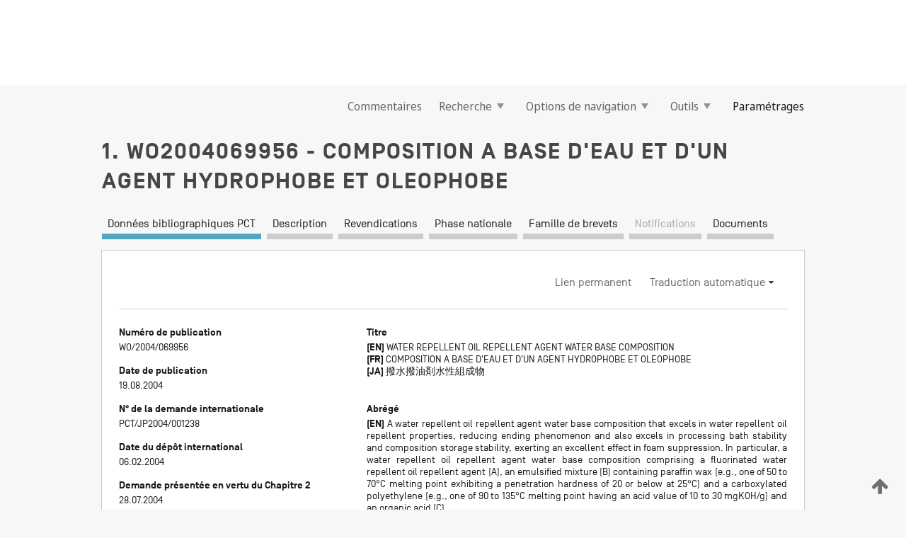

--- FILE ---
content_type: text/html;charset=UTF-8
request_url: https://patentscope.wipo.int/search/fr/detail.jsf?docId=WO2004069956
body_size: 20738
content:
<!DOCTYPE html>
<html xmlns="http://www.w3.org/1999/xhtml"><head id="j_idt5910">
	<meta http-equiv="X-UA-Compatible" content="IE=edge" />
	<meta lang="fr" http-equiv="Content-Type" content="text/html;charset=utf-8" charset="utf-8" />

	
	<meta name="viewport" content="width=device-width, initial-scale=1.0, minimum-scale=1.0, maximum-scale=1.0" />
	
	<meta name="apple-mobile-web-app-capable" content="yes" />
	
	<meta name="apple-mobile-web-app-status-bar-style" content="black-translucent" />
		<meta name="Description" content="This patent search tool allows you not only to search the PCT database of about 2 million International Applications but also the worldwide patent collections. This search facility features: flexible search syntax; automatic word stemming and relevance ranking; as well as graphical results." />

   <meta name="language" content="fr" />
   <meta name="applicationId" content="WO2004069956" />
   <meta name="keywords" content="COMPOSITION A BASE D'EAU ET D'UN AGENT HYDROPHOBE ET OLEOPHOBE" />
   <meta name="description" content="L'invention concerne une composition à base d'eau et d'un agent hydrophobe et oléophobe qui présente d'excellentes propriétés hydrophobes et oléophobes, ce qui permet de réduire le phénomène de fin, et présente une excellente stabilité au bain de traitement et une excellente stabilité de stockage de composition, ce qui permet d'avoir un excellent effet de suppression de mousse. Plus particulièrement, l'invention se rapporte à une composition à base d'eau et d'un agent hydrophobe et oléophobe contenant un agent hydrophobe et oléophobe fluoré (A), un mélange émulsifié (B) contenant de la cire de paraffine (par exemple une cire possédant un point de fusion de 50 à 70 °C et présentant une dureté de pénétration de 20 maximum à 25°C) et du polyéthylène carboxylé (par exemple un polyéthylène dont le point de fusion est comprise entre 90 et 135 °C et présentant une valeur acide de 10 à 30 mgKOH/g) et un acide organique (C)." /><link rel="alternate" hreflang="ja" href="https://patentscope.wipo.int/search/ja/WO2004069956" /><link rel="alternate" hreflang="en" href="https://patentscope.wipo.int/search/en/WO2004069956" /><link rel="alternate" hreflang="fr" href="https://patentscope.wipo.int/search/fr/WO2004069956" />

      <meta name="DC.type" content="Patent Application" />
      <meta name="DC.title" content="COMPOSITION A BASE D'EAU ET D'UN AGENT HYDROPHOBE ET OLEOPHOBE" />
      <meta name="DC.identifier" content="WO2004069956" />
         <meta name="DC.creator" scheme="inventor" content="HASHIMOTO, Takafumi" />
         <meta name="DC.creator" scheme="inventor" content="YOSHIDA, Chiaki" />
         <meta name="DC.creator" scheme="inventor" content="MIYAZAKI, Masahiro" />
         <meta name="DC.creator" scheme="inventor" content="SUGIYAMA, Kazunori" />
         <meta name="DC.creator" scheme="inventor" content="SUGIMOTO, Syuichiro" />
         <meta name="DC.contributor" scheme="assignee" content="ASAHI GLASS COMPANY, LIMITED" />
         <meta name="DC.contributor" scheme="assignee" content="HASHIMOTO, Takafumi" />
         <meta name="DC.contributor" scheme="assignee" content="YOSHIDA, Chiaki" />
         <meta name="DC.contributor" scheme="assignee" content="MIYAZAKI, Masahiro" />
         <meta name="DC.contributor" scheme="assignee" content="SUGIYAMA, Kazunori" />
         <meta name="DC.contributor" scheme="assignee" content="SUGIMOTO, Syuichiro" />

      <meta name="DC.date" scheme="issued" content="2004-08-19" />
		<meta name="Cache-Control" content="no-cache,no-store,must-revalidate" />
		<meta name="Expires" content="0" />
		<meta name="Pragma" content="no-cache" />
	
	<title>WO2004069956 COMPOSITION A BASE D'EAU ET D'UN AGENT HYDROPHOBE ET OLEOPHOBE</title><link type="text/css" rel="stylesheet" href="/search/javax.faces.resource/theme.css.jsf?ln=primefaces-wipo" /><link type="text/css" rel="stylesheet" href="/search/javax.faces.resource/primefaces/fa/font-awesome.css.xhtml" /><script type="text/javascript" src="/search/javax.faces.resource/omnifaces.js.jsf?ln=omnifaces&amp;v=2.6.9"></script><link type="text/css" rel="stylesheet" href="/search/javax.faces.resource/css/components.css.jsf?ln=w-ps-cc" /><link type="text/css" rel="stylesheet" href="/search/javax.faces.resource/css/components.css.jsf?ln=ps-cc" /><link type="text/css" rel="stylesheet" href="/search/javax.faces.resource/css/common/common.css.jsf" /><link type="text/css" rel="stylesheet" href="/search/javax.faces.resource/css/common/primefaces-custom.css.jsf" /><link type="text/css" rel="stylesheet" href="/search/javax.faces.resource/css/common/wfaces-custom.css.jsf" /><link type="text/css" rel="stylesheet" href="/search/javax.faces.resource/css/wipo/ps-ulf-compatibility.css.jsf" /><link type="text/css" rel="stylesheet" href="/search/javax.faces.resource/css/detail.css.jsf" /><link type="text/css" rel="stylesheet" href="/search/javax.faces.resource/css/machine-translation.css.jsf" /><link type="text/css" rel="stylesheet" href="/search/javax.faces.resource/css/lightbox-ps.css.jsf?ln=lightbox" /><link type="text/css" rel="stylesheet" href="/search/javax.faces.resource/primefaces/components.css.xhtml" /><script type="text/javascript" src="/search/javax.faces.resource/primefaces/jquery/jquery.js.xhtml"></script><script type="text/javascript" src="/search/javax.faces.resource/primefaces/core.js.xhtml"></script><script type="text/javascript" src="/search/javax.faces.resource/primefaces/components.js.xhtml"></script><script type="text/javascript" src="/search/javax.faces.resource/primefaces/jquery/jquery-plugins.js.xhtml"></script><script type="text/javascript" src="/search/javax.faces.resource/jsf.js.jsf?ln=javax.faces"></script><link type="text/css" rel="stylesheet" href="/search/javax.faces.resource/primefaces/timeline/timeline.css.xhtml" /><script type="text/javascript" src="/search/javax.faces.resource/primefaces/timeline/timeline.js.xhtml"></script><script type="text/javascript" src="/search/javax.faces.resource/hotkey/hotkey.js.jsf?ln=primefaces&amp;v=6.1"></script><style type="text/css">
		/*	When the drawerTriggering element has a top/bottom padding/margin (as the mainmenu items), 
			the position of the drawer must be updated correspondignly.*/
		.settings-drawer.b-drawer.wf-drawer-fix-position {
			top: -0.75rem;
		}	
	</style><style type="text/css">
		/*	When the drawerTriggering element has a top/bottom padding/margin (as the mainmenu items), 
			the position of the drawer must be updated correspondignly.*/
		.feedback-drawer.b-drawer.wf-drawer-fix-position {
			top: -0.75rem;
		}
		
		.feedback-message {
			margin-top: 1rem;
		}
	</style><style type="text/css">
		/*	When the drawerTriggering element has a top/bottom padding/margin (as the mainmenu items), 
			the position of the drawer must be updated correspondignly.*/
		.feedback-drawer.b-drawer.wf-drawer-fix-position {
			top: -0.75rem;
		}
	</style><script type="text/javascript">if(window.PrimeFaces){PrimeFaces.settings.locale='fr';}</script>
		<link href="/search/javax.faces.resource/w/css/wfaces.css.xhtml?v=1.0&amp;b=" rel="stylesheet" />
      <link rel="stylesheet" type="text/css" href="/search/javax.faces.resource/css/detail/WO2004069956.css?P21-ML02KI-16904" />




	<script>
		var APP_CTX='/search';
	</script>
		<script src="/search/javax.faces.resource/w/js/wfaces.js.xhtml?v=1.0&amp;b="></script><script type="text/javascript">
		epctmsg.lbl_designations_specific="Spécifiques";
		epctmsg.lbl_designations_none="Aucune";
		epctmsg.lbl_designations_all="Toutes";
		epctmsg.lbl_designations_changeSelec="Modifier la sélection";
		epctmsg.lbl_designations_chooseDesig="Choisir des désignations spécifiques";
		epctmsg.no_results_text="Aucun résultat pour :";
	</script><script type="text/javascript" src="/search/javax.faces.resource/js/psa.js.jsf"></script>
			<script src="https://webcomponents.wipo.int/polyfills/webcomponents-loader.js"></script>
	  		
	  		<script src="https://webcomponents.wipo.int/wipo-navbar/wipo-navbar.js"></script><script type="text/javascript" src="/search/javax.faces.resource/js/components.js.jsf?ln=w-ps-cc"></script>
      <script type="text/javascript">
	      const MAX_CHEMICAL_TEXT_TAB_INDEX = -1;
	      const SEARCH_REPORT_TAB_INDEX = -1;
         var taptaUrl= false;
      </script>
      
      <script id="taptaWidgetUrl" src="https://patentscope.wipo.int/translate/widget/app.js" data-mt-widget-site="patentscope"></script><script type="text/javascript" src="/search/javax.faces.resource/lightbox/js/lightbox-ps.js.jsf"></script><script type="text/javascript" src="/search/javax.faces.resource/lightbox/js/jqueryrotate.min.js.jsf"></script>
      
      <script src="/search/resources/js/lib/require.js" type="text/javascript" charset="utf-8"></script><script type="text/javascript" src="/search/javax.faces.resource/js/detail.js.jsf"></script></head><body dir="ltr">
<div class="wf-overlayPanel"></div><div id="pageBlockUI" class="ui-blockui-content ui-widget ui-widget-content ui-corner-all ui-helper-hidden ui-shadow">
	<div class="b-infobox b-infobox--has-spinner">
	  <h4 class="b-infobox__title">
	    Traitement en cours
	  </h4>
	  <div class="b-infobox__text">
	    <p>
	    	Veuillez attendre...
	    </p>
	  </div>
	</div></div><script id="pageBlockUI_s" type="text/javascript">$(function(){PrimeFaces.cw("BlockUI","widget_pageBlockUI",{id:"pageBlockUI",block:"@(.b-page)"});});</script>
<div class="b-page b-page--application">
	<div class="b-navigation b-navigation--has-close"><wipo-navbar appId='app-0072' applicationName='PATENTSCOPE' applicationLink='/search/fr' applicationCategory='patents' login='/search/wiposso/login' logout='/search/wiposso/logout' sso='unauthenticated' language='fr' languageOptions='[{"code":"en","name":null,"link":"/search/en/detail.jsf?docId=WO2004069956","targetTab":null},{"code":"fr","name":null,"link":null,"targetTab":null},{"code":"de","name":null,"link":"/search/de/detail.jsf?docId=WO2004069956","targetTab":null},{"code":"es","name":null,"link":"/search/es/detail.jsf?docId=WO2004069956","targetTab":null},{"code":"pt","name":null,"link":"/search/pt/detail.jsf?docId=WO2004069956","targetTab":null},{"code":"ru","name":null,"link":"/search/ru/detail.jsf?docId=WO2004069956","targetTab":null},{"code":"ja","name":null,"link":"/search/ja/detail.jsf?docId=WO2004069956","targetTab":null},{"code":"zh","name":null,"link":"/search/zh/detail.jsf?docId=WO2004069956","targetTab":null},{"code":"ko","name":null,"link":"/search/ko/detail.jsf?docId=WO2004069956","targetTab":null},{"code":"ar","name":null,"link":"/search/ar/detail.jsf?docId=WO2004069956","targetTab":null}]' userOptions='[{"code":null,"name":"REQUÊTES DE LA SESSION","link":"/search/fr/reg/user_session_queries.jsf","targetTab":"_self"},{"code":null,"name":"REQUÊTES SAUVEGARDÉES","link":"/search/fr/reg/user_queries.jsf","targetTab":"_self"},{"code":null,"name":"LOTS DE MARKUSH","link":"/search/fr/chemc/batches.jsf","targetTab":"_self"},{"code":null,"name":"DEMANDES SUIVIES","link":"/search/fr/reg/watching.jsf","targetTab":"_self"}]' helpOptions='[{"code":"contact","name":null,"link":"https://www3.wipo.int/contact/fr/area.jsp?area=patentscope-db","targetTab":null},{"code":"faq","name":null,"link":"https://www.wipo.int/patentscope/fr/faqs_patentscope.html","targetTab":null}]' helpMore='[{"code":null,"name":"COMMUNAUTÉ DES UTILISATEURS DE PATENTSCOPE","link":"https://www.linkedin.com/groups/9811620/","targetTab":"_blank"},{"code":null,"name":"AIDE PATENTSCOPE","link":"/search/fr/help/help.jsf","targetTab":"_self"},{"code":null,"name":"CONDITIONS D&#39;UTILISATION","link":"https://www.wipo.int/patentscope/fr/data/terms_patentscope.html","targetTab":"_blank"},{"code":null,"name":"POLITIQUE DE CONFIDENTIALITÉ","link":"https://www.wipo.int/tools/fr/privacy_policy-ipportal.html","targetTab":"_blank"}]' hide-search='true'><div style='background:black; height: 48px; width: 100%'></div></wipo-navbar>

	<div class="ps-mainmenu--container">
<form id="formMainMenu" name="formMainMenu" method="post" action="/search/fr/detail.jsf?docId=WO2004069956" enctype="application/x-www-form-urlencoded">
<input type="hidden" name="formMainMenu" value="formMainMenu" />

	
	
			<div class="ps-mainmenu">

				<div class="ps-mainmenu--item">
				</div>
				
				<div class="ps-mainmenu--item">
	
	<div class="ps-drawer-trigger b-pointer b-pointer--is-toggle" aria-controls="feedback_drawer"><a id="formMainMenu:feedbackLink" href="#" onclick="mojarra.ab(this,event,'action',0,'feedbackForm');return false">Commentaires</a>
	</div>
				</div>
			
				<div class="ps-mainmenu--item">
		<button id="formMainMenu:triggerSearchMenu" class="ps-plain-button " type="button">Recherche
			<span class="icon-wrapper small-arrow-down-icon"></span>
		</button><div id="formMainMenu:j_idt6018" class="ui-menu ui-menu-dynamic ui-widget ui-widget-content ui-corner-all ui-helper-clearfix ui-shadow ps-mainmenu--submenu" role="menu"><div tabindex="0" class="ui-helper-hidden-accessible"></div><ul class="ui-menu-list ui-helper-reset"><li class="ui-menuitem ui-widget ui-corner-all" role="menuitem"><a tabindex="-1" id="formMainMenu:simpleSearch" class="ui-menuitem-link ui-corner-all" href="#" onclick="document.location.href='/search/fr/search.jsf';PrimeFaces.ab({s:&quot;formMainMenu:simpleSearch&quot;,f:&quot;formMainMenu&quot;});return false;"><span class="ui-menuitem-text">Recherche simple</span></a></li><li class="ui-menuitem ui-widget ui-corner-all" role="menuitem"><a tabindex="-1" id="formMainMenu:advancedSearch" class="ui-menuitem-link ui-corner-all" href="#" onclick="document.location.href='/search/fr/advancedSearch.jsf';PrimeFaces.ab({s:&quot;formMainMenu:advancedSearch&quot;,f:&quot;formMainMenu&quot;});return false;"><span class="ui-menuitem-text">Recherche avancée</span></a></li><li class="ui-menuitem ui-widget ui-corner-all" role="menuitem"><a tabindex="-1" id="formMainMenu:structuredSearch" class="ui-menuitem-link ui-corner-all" href="#" onclick="document.location.href='/search/fr/structuredSearch.jsf';PrimeFaces.ab({s:&quot;formMainMenu:structuredSearch&quot;,f:&quot;formMainMenu&quot;});return false;"><span class="ui-menuitem-text">Combinaison de champs</span></a></li><li class="ui-menuitem ui-widget ui-corner-all" role="menuitem"><a tabindex="-1" id="formMainMenu:clir" class="ui-menuitem-link ui-corner-all" href="#" onclick="document.location.href='/search/fr/clir/clir.jsf';PrimeFaces.ab({s:&quot;formMainMenu:clir&quot;,f:&quot;formMainMenu&quot;});return false;"><span class="ui-menuitem-text">Expansion de requête multilingue</span></a></li><li class="ui-menuitem ui-widget ui-corner-all" role="menuitem"><a tabindex="-1" class="ui-menuitem-link ui-corner-all" href="#" onclick="document.location.href='/search/fr/chemc/chemc.jsf';PrimeFaces.ab({s:&quot;formMainMenu:j_idt6019&quot;,f:&quot;formMainMenu&quot;});return false;"><span class="ui-menuitem-text">Composés chimiques (Connexion requise)</span></a></li></ul></div><script id="formMainMenu:j_idt6018_s" type="text/javascript">$(function(){PrimeFaces.cw("PlainMenu","widget_formMainMenu_j_idt6018",{id:"formMainMenu:j_idt6018",overlay:true,my:"left top",at:"left bottom",trigger:"formMainMenu:triggerSearchMenu",triggerEvent:"click"});});</script>
				</div>

	
				<div class="ps-mainmenu--item">
		<button id="formMainMenu:triggerBrowseMenu" class="ps-plain-button " type="button">Options de navigation
			<span class="icon-wrapper small-arrow-down-icon"></span>
		</button><div id="formMainMenu:j_idt6029" class="ui-menu ui-menu-dynamic ui-widget ui-widget-content ui-corner-all ui-helper-clearfix ui-shadow ui-menu-toggleable ps-mainmenu--submenu" role="menu"><div tabindex="0" class="ui-helper-hidden-accessible"></div><ul class="ui-menu-list ui-helper-reset"><li class="ui-menuitem ui-widget ui-corner-all" role="menuitem"><a tabindex="-1" id="formMainMenu:browseByWeek" class="ui-menuitem-link ui-corner-all" href="#" onclick="document.location.href='/search/fr/resultWeeklyBrowse.jsf';PrimeFaces.ab({s:&quot;formMainMenu:browseByWeek&quot;,f:&quot;formMainMenu&quot;});return false;"><span class="ui-menuitem-text">Recherche par semaine (PCT)</span></a></li><li class="ui-menuitem ui-widget ui-corner-all" role="menuitem"><a tabindex="-1" id="formMainMenu:pctBrowse" class="ui-menuitem-link ui-corner-all" href="#" onclick="document.location.href='/search/fr/pctBrowse.jsf';PrimeFaces.ab({s:&quot;formMainMenu:pctBrowse&quot;,f:&quot;formMainMenu&quot;});return false;"><span class="ui-menuitem-text">Archives de la Gazette</span></a></li><li class="ui-menuitem ui-widget ui-corner-all" role="menuitem"><a tabindex="-1" id="formMainMenu:sequenceListing" class="ui-menuitem-link ui-corner-all" href="#" onclick="document.location.href='/search/fr/sequences.jsf';PrimeFaces.ab({s:&quot;formMainMenu:sequenceListing&quot;,f:&quot;formMainMenu&quot;});return false;"><span class="ui-menuitem-text">Listages de séquences</span></a></li><li id="formMainMenu:j_idt6030" class="ui-widget-header ui-corner-all"><h3><span class="ui-icon ui-icon-triangle-1-s"></span>Entrées en phase nationale</h3></li><li class="ui-menuitem ui-widget ui-corner-all ui-submenu-child" role="menuitem"><a tabindex="-1" id="formMainMenu:pctNPE" class="ui-menuitem-link ui-corner-all" href="/search/static/npe/npe.zip"><span class="ui-menuitem-text"><table>
<tbody>
<tr>
<td>Entrées en phase nationale Téléchargement complet</td>
<td><label class="icon-wrapper http-download-icon ps-left-space"></label></td>
<td>
									<a href="ftp://ftp.wipo.int/patentscope/pdf/npe/npe.zip" class="icon-wrapper ftp-download-icon ps-left-space"></a></td>
</tr>
</tbody>
</table>
</span></a></li><li class="ui-menuitem ui-widget ui-corner-all ui-submenu-child" role="menuitem"><a tabindex="-1" id="formMainMenu:pctNPEinc" class="ui-menuitem-link ui-corner-all" href="/search/static/npe/npe-incremental.zip"><span class="ui-menuitem-text"><table>
<tbody>
<tr>
<td>Entrées en phase nationale Téléchargement progressif (7 derniers jours)</td>
<td><label class="icon-wrapper http-download-icon ps-left-space"></label></td>
<td>
									<a href="ftp://ftp.wipo.int/patentscope/pdf/npe/npe-incremental.zip" class="icon-wrapper ftp-download-icon ps-left-space"></a></td>
</tr>
</tbody>
</table>
</span></a></li><li id="formMainMenu:j_idt6039" class="ui-widget-header ui-corner-all"><h3><span class="ui-icon ui-icon-triangle-1-s"></span>Fichier d'autorité</h3></li><li class="ui-menuitem ui-widget ui-corner-all ui-submenu-child" role="menuitem"><a tabindex="-1" id="formMainMenu:authorityFileST37" class="ui-menuitem-link ui-corner-all" href="/search/static/authority/WO_AF.zip"><span class="ui-menuitem-text"><table>
<tbody>
<tr>
<td>Fichier d'autorité Télécharger le ST37 standard</td>
<td><label class="icon-wrapper http-download-icon ps-left-space"></label></td>
<td>
									<a href="ftp://ftp.wipo.int/patentscope/pdf/gazette/WO_AF.zip" class="icon-wrapper ftp-download-icon ps-left-space"></a></td>
</tr>
</tbody>
</table>
</span></a></li></ul></div><script id="formMainMenu:j_idt6029_s" type="text/javascript">$(function(){PrimeFaces.cw("PlainMenu","widget_formMainMenu_j_idt6029",{id:"formMainMenu:j_idt6029",toggleable:true,overlay:true,my:"left top",at:"left bottom",trigger:"formMainMenu:triggerBrowseMenu",triggerEvent:"click"});});</script>
		
				</div><div id="formMainMenu:toolsMainMenu" class="ps-mainmenu--item js-multiDocumentDownloadEnabled">
		<button id="formMainMenu:triggerToolsMenu" class="ps-plain-button " type="button">Outils
			<span class="icon-wrapper small-arrow-down-icon"></span>
		</button><div id="formMainMenu:j_idt6053" class="ui-menu ui-menu-dynamic ui-widget ui-widget-content ui-corner-all ui-helper-clearfix ui-shadow ps-mainmenu--submenu" role="menu"><div tabindex="0" class="ui-helper-hidden-accessible"></div><ul class="ui-menu-list ui-helper-reset"><li class="ui-menuitem ui-widget ui-corner-all" role="menuitem"><a tabindex="-1" class="ui-menuitem-link ui-corner-all" href="https://patentscope.wipo.int/translate/translate.jsf?interfaceLanguage=fr" target="_blank"><span class="ui-menuitem-text">WIPO Translate</span></a></li><li class="ui-menuitem ui-widget ui-corner-all" role="menuitem"><a tabindex="-1" class="ui-menuitem-link ui-corner-all" href="https://wipopearl.wipo.int/fr/linguistic" target="_blank"><span class="ui-menuitem-text">WIPO Pearl</span></a></li><li class="ui-menuitem ui-widget ui-corner-all" role="menuitem"><a tabindex="-1" id="formMainMenu:greenInventory" class="ui-menuitem-link ui-corner-all" href="https://www.wipo.int/classifications/ipc/green-inventory/home" target="_blank"><span class="ui-menuitem-text">L’inventaire vert selon la CIB</span></a></li><li class="ui-menuitem ui-widget ui-corner-all" role="menuitem"><a tabindex="-1" id="formMainMenu:aiIndex" class="ui-menuitem-link ui-corner-all" href="https://www.wipo.int/tech_trends/fr/artificial_intelligence/patentscope.html" target="_blank"><span class="ui-menuitem-text">Index pour l’intelligence artificielle</span></a></li><li class="ui-menuitem ui-widget ui-corner-all" role="menuitem"><a tabindex="-1" id="formMainMenu:covid19" class="ui-menuitem-link ui-corner-all" href="#" onclick="document.location.href='/search/fr/covid19.jsf';PrimeFaces.ab({s:&quot;formMainMenu:covid19&quot;,f:&quot;formMainMenu&quot;});return false;"><span class="ui-menuitem-text">Soutenir les efforts liés à la COVID-19</span></a></li><li class="ui-menuitem ui-widget ui-corner-all" role="menuitem"><a tabindex="-1" id="formMainMenu:sdg" class="ui-menuitem-link ui-corner-all" href="#" onclick="document.location.href='/search/fr/sdg.jsf';PrimeFaces.ab({s:&quot;formMainMenu:sdg&quot;,f:&quot;formMainMenu&quot;});return false;"><span class="ui-menuitem-text">Objectifs de développement durable (ODD)</span></a></li><li class="ui-menuitem ui-widget ui-corner-all" role="menuitem"><a tabindex="-1" class="ui-menuitem-link ui-corner-all" href="https://www.wipo.int/patent_register_portal" target="_blank"><span class="ui-menuitem-text">Portail d'accès aux registres de brevets nationaux</span></a></li></ul></div><script id="formMainMenu:j_idt6053_s" type="text/javascript">$(function(){PrimeFaces.cw("PlainMenu","widget_formMainMenu_j_idt6053",{id:"formMainMenu:j_idt6053",overlay:true,my:"left top",at:"left bottom",trigger:"formMainMenu:triggerToolsMenu",triggerEvent:"click"});});</script></div>
	
	
				<div class="ps-mainmenu--item">
	
	<div class="ps-drawer-trigger b-pointer b-pointer--is-toggle" aria-controls="settings_drawer">
						<span>Paramétrages</span>
	</div>
				</div>
				
		    </div><input type="hidden" name="javax.faces.ViewState" id="j_id1:javax.faces.ViewState:0" value="49768530448320639:-1290929249739927304" autocomplete="off" />
</form>
	</div>
		<div id="settings_drawer" class="ps-drawer b-drawer b-workbench-filter-advanced     wf-drawer-fix-position      settings-drawer">

			<div class="b-drawer__step">
				<h2 class="b-drawer__title">Paramétrages</h2>
					<div class="b-drawer__title-actions"><button id="j_idt6072" name="j_idt6072" class="b-button" onclick="PrimeFaces.ab({s:&quot;j_idt6072&quot;,f:&quot;settingsForm&quot;,u:&quot;settingsForm&quot;});return false;" type="submit"><span class="ui-button-text ui-c">Réinitialiser</span></button><script id="j_idt6072_s" type="text/javascript">PrimeFaces.cw("CommandButton","widget_j_idt6072",{id:"j_idt6072"});</script><button id="j_idt6073" name="j_idt6073" class="b-button b-button--is-type_primary js-close-pointer js-close-button" onclick="onDrawerClose(this);" type="button" aria-controls="settings_drawer"><span class="ui-button-text ui-c">Fermer</span></button><script id="j_idt6073_s" type="text/javascript">PrimeFaces.cw("CommandButton","widget_j_idt6073",{id:"j_idt6073"});</script>
					</div>
			</div>

			<div class="ps-drawer--content">
<form id="settingsForm" name="settingsForm" method="post" action="/search/fr/detail.jsf?docId=WO2004069956" enctype="application/x-www-form-urlencoded">
<input type="hidden" name="settingsForm" value="settingsForm" />
<div id="settingsForm:j_idt6075" class="ui-tabmenu ui-widget ui-widget-content ui-corner-all ps-tabmenu ps-tabmenu--is-plain"><ul class="ui-tabmenu-nav ui-helper-reset ui-helper-clearfix ui-widget-header ui-corner-all" role="tablist"><li class="ui-tabmenuitem ui-state-default ui-state-active ui-corner-top" role="tab" aria-expanded="true" aria-selected="true"><a tabindex="-1" class="ui-menuitem-link ui-corner-all" href="#" onclick="PrimeFaces.ab({s:&quot;settingsForm:j_idt6076&quot;,u:&quot;settingsForm&quot;,f:&quot;settingsForm&quot;});return false;"><span class="ui-menuitem-text">Recherche</span></a></li><li class="ui-tabmenuitem ui-state-default ui-corner-top" role="tab" aria-expanded="false" aria-selected="false"><a tabindex="-1" class="ui-menuitem-link ui-corner-all" href="#" onclick="PrimeFaces.ab({s:&quot;settingsForm:j_idt6077&quot;,u:&quot;settingsForm&quot;,f:&quot;settingsForm&quot;});return false;"><span class="ui-menuitem-text">Office</span></a></li><li class="ui-tabmenuitem ui-state-default ui-corner-top" role="tab" aria-expanded="false" aria-selected="false"><a tabindex="-1" class="ui-menuitem-link ui-corner-all" href="#" onclick="PrimeFaces.ab({s:&quot;settingsForm:j_idt6078&quot;,u:&quot;settingsForm&quot;,f:&quot;settingsForm&quot;});return false;"><span class="ui-menuitem-text">Résultats</span></a></li><li class="ui-tabmenuitem ui-state-default ui-corner-top" role="tab" aria-expanded="false" aria-selected="false"><a tabindex="-1" class="ui-menuitem-link ui-corner-all" href="#" onclick="PrimeFaces.ab({s:&quot;settingsForm:j_idt6079&quot;,u:&quot;settingsForm&quot;,f:&quot;settingsForm&quot;});return false;"><span class="ui-menuitem-text">Télécharger</span></a></li><li class="ui-tabmenuitem ui-state-default ui-corner-top" role="tab" aria-expanded="false" aria-selected="false"><a tabindex="-1" class="ui-menuitem-link ui-corner-all" href="#" onclick="PrimeFaces.ab({s:&quot;settingsForm:j_idt6080&quot;,u:&quot;settingsForm&quot;,f:&quot;settingsForm&quot;});return false;"><span class="ui-menuitem-text">Interface</span></a></li></ul></div><script id="settingsForm:j_idt6075_s" type="text/javascript">PrimeFaces.cw("TabMenu","widget_settingsForm_j_idt6075",{id:"settingsForm:j_idt6075"});</script><div id="settingsForm:querySection" class="ui-outputpanel ui-widget">
	<div id="settingsForm:j_idt6082" class="b-edit-panel">
		<div class="b-edit-panel__content">

	<div id="settingsForm:j_idt6083" class="b-edit-panel__section-group">
		<div class="b-edit-panel__section b-view-panel__section--slots_two">
    
    <div id="settingsForm:j_idt6084" class="b-view-panel__slot w-slot">
	<div id="settingsForm:queryLanguage">
		<div class="b-input b-input-dropdown b-input--has-floatlabel b-input--is-select                         ">
	
			<div class="b-input__table">
				<div class="b-input__table-td b-input__table-td__dropdown">
					<label class="b-input__label b-input__label"><label>Langue d'interrogation</label>
					</label><select id="settingsForm:queryLanguage:input" name="settingsForm:queryLanguage:input" class="b-input__input b-input__dropdown-input" size="1" onselect="" tabindex="" onchange="PrimeFaces.ab({s:this,e:&quot;change&quot;,p:&quot;settingsForm:queryLanguage:input&quot;,u:&quot;@(.js-searchTextLanguage-option)&quot;});">	<option value="bg">Bulgare</option>
	<option value="hr">Croate</option>
	<option value="fi">Finnois</option>
	<option value="el">Grec</option>
	<option value="ge">Géorgien</option>
	<option value="id">Indonésien</option>
	<option value="kk">Kazakh</option>
	<option value="kh">Khmer</option>
	<option value="lo">Lao</option>
	<option value="lv">Letton</option>
	<option value="lt">Lituanien </option>
	<option value="ms">Malais</option>
	<option value="no">Norvégien</option>
	<option value="nl">Néerlandais</option>
	<option value="ro">Roumain</option>
	<option value="sr">Serbe</option>
	<option value="sk">Slovaque</option>
	<option value="cs">Tchèque</option>
	<option value="th">Thaïlandais</option>
	<option value="tr">Turc</option>
	<option value="de">allemand</option>
	<option value="en">anglais</option>
	<option value="ar">arabe</option>
	<option value="zh">chinois</option>
	<option value="ko">coréen</option>
	<option value="da">danois</option>
	<option value="es">espagnol</option>
	<option value="et">estonien</option>
	<option value="fr">français</option>
	<option value="hu">hongrois</option>
	<option value="he">hébreu</option>
	<option value="it">italien</option>
	<option value="ja">japonais</option>
	<option value="pl">polonais</option>
	<option value="pt">portugais</option>
	<option value="ru">russe</option>
	<option value="sv">suédois</option>
	<option value="vn">vietnamien</option>
	<option value="GUI" selected="selected">Défaut</option>
</select>
	
				</div>
			</div><div id="settingsForm:queryLanguage:error"></div><div id="settingsForm:queryLanguage:info"></div>
		</div>
	</div>
	</div>
			
		</div>
	</div>

	<div id="settingsForm:j_idt6145" class="b-edit-panel__section-group">
		<div class="b-edit-panel__section b-view-panel__section--slots_three">
    
    <div id="settingsForm:j_idt6146" class="b-view-panel__slot w-slot">
	<div id="settingsForm:stemmingOption">
		
		<div class="b-input b-input-checkbox                    ">
			<div class="b-input__checkbox-input">
				<fieldset class="b-input__checkbox-group">
      				<div class="b-input__table">
						<label class="b-input__checkbox-item b-input__table-tr"><input id="settingsForm:stemmingOption:input" type="checkbox" name="settingsForm:stemmingOption:input" checked="checked" tabindex="" onclick="PrimeFaces.ab({s:this,e:&quot;click&quot;,p:&quot;settingsForm:stemmingOption:input&quot;,u:&quot;@(.js-stemming-option)&quot;});" />
							<span class="b-input__checkbox-item-text b-input__table-td b-input__checkbox-input-label">Stemming/racinisation
							</span>
						</label>
					</div>
				</fieldset>
			</div><div id="settingsForm:stemmingOption:error"></div><div id="settingsForm:stemmingOption:info"></div>
	</div>
	</div>
	</div>
    
    <div id="settingsForm:j_idt6166" class="b-view-panel__slot w-slot">
	<div id="settingsForm:singleFamilyMemberOption">
		
		<div class="b-input b-input-checkbox                    ">
			<div class="b-input__checkbox-input">
				<fieldset class="b-input__checkbox-group">
      				<div class="b-input__table">
						<label class="b-input__checkbox-item b-input__table-tr"><input id="settingsForm:singleFamilyMemberOption:input" type="checkbox" name="settingsForm:singleFamilyMemberOption:input" tabindex="" onclick="PrimeFaces.ab({s:this,e:&quot;click&quot;,p:&quot;settingsForm:singleFamilyMemberOption:input&quot;,u:&quot;@(.js-singleFamilyMember-option)&quot;});" />
							<span class="b-input__checkbox-item-text b-input__table-td b-input__checkbox-input-label">Membre de famille unique
							</span>
						</label>
					</div>
				</fieldset>
			</div><div id="settingsForm:singleFamilyMemberOption:error"></div><div id="settingsForm:singleFamilyMemberOption:info"></div>
	</div>
	</div>
	</div>
    
    <div id="settingsForm:j_idt6186" class="b-view-panel__slot w-slot">
	<div id="settingsForm:includeNplOption">
		
		<div class="b-input b-input-checkbox                    ">
			<div class="b-input__checkbox-input">
				<fieldset class="b-input__checkbox-group">
      				<div class="b-input__table">
						<label class="b-input__checkbox-item b-input__table-tr"><input id="settingsForm:includeNplOption:input" type="checkbox" name="settingsForm:includeNplOption:input" tabindex="" onclick="PrimeFaces.ab({s:this,e:&quot;click&quot;,p:&quot;settingsForm:includeNplOption:input&quot;,u:&quot;@(.js-includeNPL-option)&quot;});" />
							<span class="b-input__checkbox-item-text b-input__table-td b-input__checkbox-input-label">Inclure la LNB
							</span>
						</label>
					</div>
				</fieldset>
			</div><div id="settingsForm:includeNplOption:error"></div><div id="settingsForm:includeNplOption:info"></div>
	</div>
	</div>
	</div>
			
		</div>
	</div>

	<div id="settingsForm:j_idt6223" class="b-edit-panel__section-group">
		<div class="b-edit-panel__section b-view-panel__section--slots_three">
    
    <div id="settingsForm:j_idt6224" class="b-view-panel__slot w-slot">
	<div id="settingsForm:sortOption">
		<div class="b-input b-input-dropdown b-input--has-floatlabel b-input--is-select                         ">
	
			<div class="b-input__table">
				<div class="b-input__table-td b-input__table-td__dropdown">
					<label class="b-input__label b-input__label">Trier par:
					</label><select id="settingsForm:sortOption:input" name="settingsForm:sortOption:input" class="b-input__input b-input__dropdown-input" size="1" onselect="" tabindex="" onchange="mojarra.ab(this,event,'change',0,0)">	<option value="-score" selected="selected">Pertinence</option>
	<option value="-DP">Date de pub. antichronologique</option>
	<option value="+DP">Date de pub. chronologique</option>
	<option value="-AD">Date de demande antichronologique</option>
	<option value="+AD">Date de demande chronologique</option>
</select>
	
				</div>
			</div><div id="settingsForm:sortOption:error"></div><div id="settingsForm:sortOption:info"></div>
		</div>
	</div>
	</div>
    
    <div id="settingsForm:j_idt6246" class="b-view-panel__slot w-slot">
	<div id="settingsForm:lengthOption">
		<div class="b-input b-input-dropdown b-input--has-floatlabel b-input--is-select                         ">
	
			<div class="b-input__table">
				<div class="b-input__table-td b-input__table-td__dropdown">
					<label class="b-input__label b-input__label"><label>Nombre de réponses par page</label>
					</label><select id="settingsForm:lengthOption:input" name="settingsForm:lengthOption:input" class="b-input__input b-input__dropdown-input" size="1" onselect="" tabindex="" onchange="mojarra.ab(this,event,'change',0,0)">	<option value="10" selected="selected">10</option>
	<option value="50">50</option>
	<option value="100">100</option>
	<option value="200">200</option>
</select>
	
				</div>
			</div><div id="settingsForm:lengthOption:error"></div><div id="settingsForm:lengthOption:info"></div>
		</div>
	</div>
	</div>
    
    <div id="settingsForm:j_idt6271" class="b-view-panel__slot w-slot">
	<div id="settingsForm:j_idt6272">
		<div class="b-input b-input-dropdown b-input--has-floatlabel b-input--is-select                         ">
	
			<div class="b-input__table">
				<div class="b-input__table-td b-input__table-td__dropdown">
					<label class="b-input__label b-input__label">Vue de la liste de résultats
					</label><select id="settingsForm:j_idt6272:input" name="settingsForm:j_idt6272:input" class="b-input__input b-input__dropdown-input" size="1" onselect="" tabindex="" onchange="mojarra.ab(this,event,'change',0,0)">	<option value="SIMPLE_VIEW">Simple</option>
	<option value="DOUBLE_VIEW">Double</option>
	<option value="ALL_VIEW" selected="selected">Tout</option>
	<option value="ALL_VIEW_IMAGE">Tout + Image</option>
	<option value="IMAGE_ONLY">Image</option>
	<option value="MULTI_LANGS">Multi-colonnes</option>
</select>
	
				</div>
			</div><div id="settingsForm:j_idt6272:error"></div><div id="settingsForm:j_idt6272:info"></div>
		</div>
	</div>
	</div>
			
		</div>
	</div>
		</div>
	</div></div><input type="hidden" name="javax.faces.ViewState" id="j_id1:javax.faces.ViewState:1" value="49768530448320639:-1290929249739927304" autocomplete="off" />
</form>
			</div>
		</div>
		<div id="feedback_drawer" class="ps-drawer b-drawer b-workbench-filter-advanced     wf-drawer-fix-position      feedback-drawer">

			<div class="b-drawer__step">
				<h2 class="b-drawer__title">Commentaires</h2>
					<div class="b-drawer__title-actions"><button id="j_idt6881" name="j_idt6881" class="b-button js-close-pointer js-close-button" onclick="PrimeFaces.ab({s:&quot;j_idt6881&quot;,p:&quot;j_idt6881&quot;,u:&quot;feedbackForm&quot;});return false;" type="submit" aria-controls="feedback_drawer"><span class="ui-button-text ui-c">Fermer</span></button><script id="j_idt6881_s" type="text/javascript">PrimeFaces.cw("CommandButton","widget_j_idt6881",{id:"j_idt6881"});</script>
					</div>
			</div>

			<div class="ps-drawer--content">
<form id="feedbackForm" name="feedbackForm" method="post" action="/search/fr/detail.jsf?docId=WO2004069956" enctype="application/x-www-form-urlencoded">
<input type="hidden" name="feedbackForm" value="feedbackForm" />
<span id="feedbackForm:feedbackPanel">
			<div class="feedback-message"><p>Donnez-nous votre avis au sujet de PATENTSCOPE ou dites-nous ce qui pourrait être ajouté ou comment nous pourrions améliorer l'interface.</p>
			</div>
	<div id="feedbackForm:j_idt6885" class="b-edit-panel">
		<div class="b-edit-panel__content">

	<div id="feedbackForm:j_idt6886" class="b-edit-panel__section-group">
		<div class="b-edit-panel__section ">
    
    <div id="feedbackForm:j_idt6887" class="b-view-panel__slot w-slot">
	<div id="feedbackForm:feedback">
		<div class="b-input b-input-text-area b-input--has-floatlabel      b-input--is-required                      ">
	
			<div class="b-input__table">
				<div class="b-input__table-td">
	
					<label class="b-input__label"><span class="ie-bg-label">Vos commentaires</span></label><textarea id="feedbackForm:feedback:input" name="feedbackForm:feedback:input" cols="20" rows="3" tabindex="" maxlength="2147483647" style="overflow-y: auto; " aria-required="true" class="ui-inputfield ui-inputtextarea ui-widget ui-state-default ui-corner-all b-input__text-area-input  ui-inputtextarea-resizable"></textarea><script id="feedbackForm:feedback:input_s" type="text/javascript">$(function(){PrimeFaces.cw("InputTextarea","widget_feedbackForm_feedback_input",{id:"feedbackForm:feedback:input",autoResize:true,counter:"feedbackForm:feedback:display",counterTemplate:"{0} caractères restants."});});</script>
	
				</div>
			</div><div id="feedbackForm:feedback:error"></div><div id="feedbackForm:feedback:info"></div>
		</div>
	</div>
	<div id="feedbackForm:contactEmail">
		<div class="b-input b-input-text b-input--has-floatlabel       b-input--is-required                   ">
			<div class="b-input__table" style="width: 100%">
				<div class="b-input__table-td">
					<label class="b-input__label">Courriel de contact
					</label><input id="feedbackForm:contactEmail:input" type="text" name="feedbackForm:contactEmail:input" autocomplete="off" class="b-input__input b-input__text-input                       " onkeydown="" onkeyup="" style="" tabindex="" title="" />
				</div><div id="feedbackForm:contactEmail:buttons" class="b-input__button-wrapper"><button id="feedbackForm:contactEmail:j_idt6912" name="feedbackForm:contactEmail:j_idt6912" class="b-button b-button--is-type_primary" onclick="PrimeFaces.ab({s:&quot;feedbackForm:contactEmail:j_idt6912&quot;,p:&quot;feedbackForm&quot;,u:&quot;feedbackForm&quot;,onco:function(xhr,status,args){if (args &amp;&amp; args.closeDrawer) { PSComponents.closeDrawer('feedback_drawer'); };}});return false;" type="submit"><span class="ui-button-text ui-c">Envoyer</span></button><script id="feedbackForm:contactEmail:j_idt6912_s" type="text/javascript">PrimeFaces.cw("CommandButton","widget_feedbackForm_contactEmail_j_idt6912",{id:"feedbackForm:contactEmail:j_idt6912"});</script></div>
	
		     </div><div id="feedbackForm:contactEmail:error"></div><div id="feedbackForm:contactEmail:info"></div>
	    </div>
    </div>
	</div>
			
		</div>
	</div>
		</div>
	</div><span id="feedbackForm:j_idt6965"></span><script type="text/javascript">$(function(){PrimeFaces.focus('feedbackForm:feedback:input');});</script></span><input type="hidden" name="javax.faces.ViewState" id="j_id1:javax.faces.ViewState:2" value="49768530448320639:-1290929249739927304" autocomplete="off" />
</form>
			</div>
		</div>
		<div id="goto_drawer" class="ps-drawer b-drawer b-workbench-filter-advanced     wf-drawer-fix-position      goto-drawer">

			<div class="b-drawer__step">
				<h2 class="b-drawer__title">Aller à Demande</h2>
			</div>

			<div class="ps-drawer--content">
<form id="gotoForm" name="gotoForm" method="post" action="/search/fr/detail.jsf?docId=WO2004069956" enctype="application/x-www-form-urlencoded">
<input type="hidden" name="gotoForm" value="gotoForm" />

	<div id="gotoForm:j_idt6994" class="b-edit-panel">
		<div class="b-edit-panel__content">

	<div id="gotoForm:j_idt6995" class="b-edit-panel__section-group">
		<div class="b-edit-panel__section ">
    
    <div id="gotoForm:j_idt6996" class="b-view-panel__slot w-slot">
	<div id="gotoForm:gotoApplicationNumber">
		<div class="b-input b-input-text b-input--has-floatlabel       b-input--is-required                   ">
			<div class="b-input__table" style="width: 100%">
				<div class="b-input__table-td">
					<label class="b-input__label">Identifiant/numéro de demande
					</label><input id="gotoForm:gotoApplicationNumber:input" type="text" name="gotoForm:gotoApplicationNumber:input" autocomplete="off" class="b-input__input b-input__text-input                       " onkeydown="if (event.keyCode == 13) {$('.js-goto-button').click(); return false;}" onkeyup="" style="" tabindex="" title="" />
				</div><div id="gotoForm:gotoApplicationNumber:buttons" class="b-input__button-wrapper"><button id="gotoForm:gotoApplicationNumber:j_idt6998" name="gotoForm:gotoApplicationNumber:j_idt6998" class="b-button-medium primary js-goto-button" onclick="PrimeFaces.ab({s:&quot;gotoForm:gotoApplicationNumber:j_idt6998&quot;,u:&quot;gotoForm&quot;});return false;" type="submit"><span class="ui-button-icon-left ui-icon ui-c b-icon b-icon--search"></span><span class="ui-button-text ui-c"></span></button><script id="gotoForm:gotoApplicationNumber:j_idt6998_s" type="text/javascript">PrimeFaces.cw("CommandButton","widget_gotoForm_gotoApplicationNumber_j_idt6998",{id:"gotoForm:gotoApplicationNumber:j_idt6998"});</script></div>
	
		     </div><div id="gotoForm:gotoApplicationNumber:error"></div><div id="gotoForm:gotoApplicationNumber:info"></div>
	    </div>
    </div>
	</div>
			
		</div>
	</div>
		</div>
	</div><span id="gotoForm:j_idt7051"></span><script type="text/javascript">$(function(){PrimeFaces.focus('gotoForm:gotoApplicationNumber');});</script><input type="hidden" name="javax.faces.ViewState" id="j_id1:javax.faces.ViewState:3" value="49768530448320639:-1290929249739927304" autocomplete="off" />
</form>
			</div>
		</div>
		
		
		<div class="b-navigation-floater-bottom">
			<a class="fa fa-fw fa-arrow-up" style="text-decoration:none; float: right; color: #707070; font-size: 26px; margin: 20px;" onclick="wscrollToTop();"></a>
		</div>
		
	</div>
 
<div class="b-page-header">
<form id="headerForm" name="headerForm" method="post" action="/search/fr/detail.jsf" enctype="application/x-www-form-urlencoded">
<input type="hidden" name="headerForm" value="headerForm" />
<div id="headerForm:headerFormContent" class="ui-outputpanel ui-widget">
		
	  <h1 class="b-page-header__title js-toggle-portfolio">
						<div class="ps-page-header--subtitle">
							<div class="ps-page-header--subtitle--text">1. WO2004069956 - COMPOSITION A BASE D'EAU ET D'UN AGENT HYDROPHOBE ET OLEOPHOBE</div>
							<div class="ps-page-header--subtitle--actions"></div>
						</div>   <span class="b-page-header__title-details"></span>
	  </h1>
	  
	  <div class="b-page-header__actions">
	    <div class="b-page-header__status-text"></div>
	          
	          
	      </div></div><input type="hidden" name="javax.faces.ViewState" id="j_id1:javax.faces.ViewState:4" value="49768530448320639:-1290929249739927304" autocomplete="off" />
</form>
</div>


	
	
	
	<div id="popups">
	</div>
	
	
	
	
	<div class="c-left-watermark">
	</div>
		
		<div class="b-step b-pointer-scope">
	 
			 <div class="b-step__content">
		    	
		    	<div class="b-step__content-top">
			<div id="google_translate_element-detail" style="display:none">
			   <div style="display: flex; flex-wrap: nowrap">
                  
                  <span class="notranslate" style="color:black">Translated by Google</span>
                  <span class="icon-wrapper close-icon" onclick="location.reload()"></span>
               </div>        
			</div>
            
            <div id="mytable" class="detail-page-content" lang="ja">
<form id="detailMainForm" name="detailMainForm" method="post" action="/search/fr/detail.jsf?docId=WO2004069956" class="detail-form" enctype="application/x-www-form-urlencoded">
<input type="hidden" name="detailMainForm" value="detailMainForm" />
<div id="detailMainForm:j_idt7148" class="ui-outputpanel ui-widget"><div id="detailMainForm:MyTabViewId" class="ui-tabs ui-widget ui-widget-content ui-corner-all ui-hidden-container ui-tabs-top ps-tabmenu ps-tabmenu--is-plain" data-widget="_MyTabViewId"><ul class="ui-tabs-nav ui-helper-reset ui-widget-header ui-corner-all" role="tablist"><li class="ui-state-default ui-tabs-selected ui-state-active ui-corner-top" role="tab" aria-expanded="true" aria-selected="true"><a href="#detailMainForm:MyTabViewId:PCTBIBLIO" tabindex="-1">Données bibliographiques PCT</a></li><li class="ui-state-default ui-corner-top" role="tab" aria-expanded="false" aria-selected="false"><a href="#detailMainForm:MyTabViewId:PCTDESCRIPTION" tabindex="-1">Description</a></li><li class="ui-state-default ui-corner-top" role="tab" aria-expanded="false" aria-selected="false"><a href="#detailMainForm:MyTabViewId:PCTCLAIMS" tabindex="-1">Revendications</a></li><li class="ui-state-default ui-corner-top" role="tab" aria-expanded="false" aria-selected="false"><a href="#detailMainForm:MyTabViewId:NATIONALPHASE" tabindex="-1">Phase nationale</a></li><li class="ui-state-default ui-corner-top" role="tab" aria-expanded="false" aria-selected="false"><a href="#detailMainForm:MyTabViewId:FAMILY" tabindex="-1">Famille de brevets</a></li><li class="ui-state-default ui-corner-top ui-state-disabled" role="tab" aria-expanded="false" aria-selected="false" tabindex="-1"><a href="#detailMainForm:MyTabViewId:NOTICES" tabindex="-1">Notifications</a></li><li class="ui-state-default ui-corner-top" role="tab" aria-expanded="false" aria-selected="false"><a href="#detailMainForm:MyTabViewId:PCTDOCUMENTS" tabindex="-1">Documents</a></li></ul><div class="ui-tabs-panels"><div id="detailMainForm:MyTabViewId:PCTBIBLIO" class="ui-tabs-panel ui-widget-content ui-corner-bottom" role="tabpanel" aria-hidden="false"><div id="detailMainForm:MyTabViewId:j_idt7150" class="ui-outputpanel ui-widget detail-tab-content ">
		<div id="detailMainForm:MyTabViewId:j_idt7151" class="ps-panel ">
				<div class="ps-panel--header">
						<div class="ps-panel--header--text">
						</div>
						<div class="ps-panel--actions">
		<div id="detailMainForm:MyTabViewId:j_idt7154" class="ps-commands-bar ps-tracking-cmd">
		<div class="ps-commands-bar--item">
                  <a href="https://patentscope.wipo.int/search/fr/detail.jsf?docId=WO2004069956" title="Lien permanent">Lien permanent
                  </a>
		</div>
		<div class="ps-commands-bar--item">
                 <div class="google-position-0"></div>
		
		<div class="js-mt-position js-mt-position-biblio"></div><div id="detailMainForm:MyTabViewId:j_idt7180" class="ui-menu ui-menubar ui-widget ui-widget-content ui-corner-all ui-helper-clearfix mtMenuDetail" role="menubar"><div tabindex="0" class="ui-helper-hidden-accessible"></div><ul class="ui-menu-list ui-helper-reset"><li class="ui-widget ui-menuitem ui-corner-all ui-menu-parent" role="menuitem" aria-haspopup="true"><a href="#" class="ui-menuitem-link ui-submenu-link ui-corner-all" tabindex="-1"><span class="ui-menuitem-text">Traduction automatique</span><span class="ui-icon ui-icon-triangle-1-s"></span></a><ul class="ui-widget-content ui-menu-list ui-corner-all ui-helper-clearfix ui-menu-child ui-shadow" role="menu"><li class="ui-widget ui-menuitem ui-corner-all ui-menu-parent" role="menuitem" aria-haspopup="true"><a href="#" class="ui-menuitem-link ui-submenu-link ui-corner-all" tabindex="-1"><span class="ui-menuitem-text">WIPO Translate</span><span class="ui-icon ui-icon-triangle-1-e"></span></a><ul class="ui-widget-content ui-menu-list ui-corner-all ui-helper-clearfix ui-menu-child ui-shadow" role="menu"><li class="ui-menuitem ui-widget ui-corner-all" role="menuitem"><a tabindex="-1" class="ui-menuitem-link ui-corner-all mtMenu-langugae" href="#" onclick="DetailCtrl.translateTab('biblio','fi','en','D06M 13/02');PrimeFaces.ab({s:&quot;detailMainForm:MyTabViewId:j_idt7180&quot;,g:false,pa:[{name:&quot;detailMainForm:MyTabViewId:j_idt7180_menuid&quot;,value:&quot;0_0_0&quot;}],f:&quot;detailMainForm&quot;});return false;"><span class="ui-menuitem-text">Finnois</span></a></li><li class="ui-menuitem ui-widget ui-corner-all" role="menuitem"><a tabindex="-1" class="ui-menuitem-link ui-corner-all mtMenu-langugae" href="#" onclick="DetailCtrl.translateTab('biblio','nl','en','D06M 13/02');PrimeFaces.ab({s:&quot;detailMainForm:MyTabViewId:j_idt7180&quot;,g:false,pa:[{name:&quot;detailMainForm:MyTabViewId:j_idt7180_menuid&quot;,value:&quot;0_0_1&quot;}],f:&quot;detailMainForm&quot;});return false;"><span class="ui-menuitem-text">Néerlandais</span></a></li><li class="ui-menuitem ui-widget ui-corner-all" role="menuitem"><a tabindex="-1" class="ui-menuitem-link ui-corner-all mtMenu-langugae" href="#" onclick="DetailCtrl.translateTab('biblio','sr','en','D06M 13/02');PrimeFaces.ab({s:&quot;detailMainForm:MyTabViewId:j_idt7180&quot;,g:false,pa:[{name:&quot;detailMainForm:MyTabViewId:j_idt7180_menuid&quot;,value:&quot;0_0_2&quot;}],f:&quot;detailMainForm&quot;});return false;"><span class="ui-menuitem-text">Serbe</span></a></li><li class="ui-menuitem ui-widget ui-corner-all" role="menuitem"><a tabindex="-1" class="ui-menuitem-link ui-corner-all mtMenu-langugae" href="#" onclick="DetailCtrl.translateTab('biblio','sk','en','D06M 13/02');PrimeFaces.ab({s:&quot;detailMainForm:MyTabViewId:j_idt7180&quot;,g:false,pa:[{name:&quot;detailMainForm:MyTabViewId:j_idt7180_menuid&quot;,value:&quot;0_0_3&quot;}],f:&quot;detailMainForm&quot;});return false;"><span class="ui-menuitem-text">Slovaque</span></a></li><li class="ui-menuitem ui-widget ui-corner-all" role="menuitem"><a tabindex="-1" class="ui-menuitem-link ui-corner-all mtMenu-langugae" href="#" onclick="DetailCtrl.translateTab('biblio','cs','en','D06M 13/02');PrimeFaces.ab({s:&quot;detailMainForm:MyTabViewId:j_idt7180&quot;,g:false,pa:[{name:&quot;detailMainForm:MyTabViewId:j_idt7180_menuid&quot;,value:&quot;0_0_4&quot;}],f:&quot;detailMainForm&quot;});return false;"><span class="ui-menuitem-text">Tchèque</span></a></li><li class="ui-menuitem ui-widget ui-corner-all" role="menuitem"><a tabindex="-1" class="ui-menuitem-link ui-corner-all mtMenu-langugae" href="#" onclick="DetailCtrl.translateTab('biblio','de','en','D06M 13/02');PrimeFaces.ab({s:&quot;detailMainForm:MyTabViewId:j_idt7180&quot;,g:false,pa:[{name:&quot;detailMainForm:MyTabViewId:j_idt7180_menuid&quot;,value:&quot;0_0_5&quot;}],f:&quot;detailMainForm&quot;});return false;"><span class="ui-menuitem-text">allemand</span></a></li><li class="ui-menuitem ui-widget ui-corner-all" role="menuitem"><a tabindex="-1" class="ui-menuitem-link ui-corner-all mtMenu-langugae ui-state-disabled" href="#" onclick="return false;"><span class="ui-menuitem-text">anglais</span></a></li><li class="ui-menuitem ui-widget ui-corner-all" role="menuitem"><a tabindex="-1" class="ui-menuitem-link ui-corner-all mtMenu-langugae" href="#" onclick="DetailCtrl.translateTab('biblio','ar','en','D06M 13/02');PrimeFaces.ab({s:&quot;detailMainForm:MyTabViewId:j_idt7180&quot;,g:false,pa:[{name:&quot;detailMainForm:MyTabViewId:j_idt7180_menuid&quot;,value:&quot;0_0_7&quot;}],f:&quot;detailMainForm&quot;});return false;"><span class="ui-menuitem-text">arabe</span></a></li><li class="ui-menuitem ui-widget ui-corner-all" role="menuitem"><a tabindex="-1" class="ui-menuitem-link ui-corner-all mtMenu-langugae" href="#" onclick="DetailCtrl.translateTab('biblio','zh','en','D06M 13/02');PrimeFaces.ab({s:&quot;detailMainForm:MyTabViewId:j_idt7180&quot;,g:false,pa:[{name:&quot;detailMainForm:MyTabViewId:j_idt7180_menuid&quot;,value:&quot;0_0_8&quot;}],f:&quot;detailMainForm&quot;});return false;"><span class="ui-menuitem-text">chinois</span></a></li><li class="ui-menuitem ui-widget ui-corner-all" role="menuitem"><a tabindex="-1" class="ui-menuitem-link ui-corner-all mtMenu-langugae" href="#" onclick="DetailCtrl.translateTab('biblio','ko','en','D06M 13/02');PrimeFaces.ab({s:&quot;detailMainForm:MyTabViewId:j_idt7180&quot;,g:false,pa:[{name:&quot;detailMainForm:MyTabViewId:j_idt7180_menuid&quot;,value:&quot;0_0_9&quot;}],f:&quot;detailMainForm&quot;});return false;"><span class="ui-menuitem-text">coréen</span></a></li><li class="ui-menuitem ui-widget ui-corner-all" role="menuitem"><a tabindex="-1" class="ui-menuitem-link ui-corner-all mtMenu-langugae" href="#" onclick="DetailCtrl.translateTab('biblio','es','en','D06M 13/02');PrimeFaces.ab({s:&quot;detailMainForm:MyTabViewId:j_idt7180&quot;,g:false,pa:[{name:&quot;detailMainForm:MyTabViewId:j_idt7180_menuid&quot;,value:&quot;0_0_10&quot;}],f:&quot;detailMainForm&quot;});return false;"><span class="ui-menuitem-text">espagnol</span></a></li><li class="ui-menuitem ui-widget ui-corner-all" role="menuitem"><a tabindex="-1" class="ui-menuitem-link ui-corner-all mtMenu-langugae" href="#" onclick="DetailCtrl.translateTab('biblio','fr','en','D06M 13/02');PrimeFaces.ab({s:&quot;detailMainForm:MyTabViewId:j_idt7180&quot;,g:false,pa:[{name:&quot;detailMainForm:MyTabViewId:j_idt7180_menuid&quot;,value:&quot;0_0_11&quot;}],f:&quot;detailMainForm&quot;});return false;"><span class="ui-menuitem-text">français</span></a></li><li class="ui-menuitem ui-widget ui-corner-all" role="menuitem"><a tabindex="-1" class="ui-menuitem-link ui-corner-all mtMenu-langugae" href="#" onclick="DetailCtrl.translateTab('biblio','it','en','D06M 13/02');PrimeFaces.ab({s:&quot;detailMainForm:MyTabViewId:j_idt7180&quot;,g:false,pa:[{name:&quot;detailMainForm:MyTabViewId:j_idt7180_menuid&quot;,value:&quot;0_0_12&quot;}],f:&quot;detailMainForm&quot;});return false;"><span class="ui-menuitem-text">italien</span></a></li><li class="ui-menuitem ui-widget ui-corner-all" role="menuitem"><a tabindex="-1" class="ui-menuitem-link ui-corner-all mtMenu-langugae" href="#" onclick="DetailCtrl.translateTab('biblio','ja','en','D06M 13/02');PrimeFaces.ab({s:&quot;detailMainForm:MyTabViewId:j_idt7180&quot;,g:false,pa:[{name:&quot;detailMainForm:MyTabViewId:j_idt7180_menuid&quot;,value:&quot;0_0_13&quot;}],f:&quot;detailMainForm&quot;});return false;"><span class="ui-menuitem-text">japonais</span></a></li><li class="ui-menuitem ui-widget ui-corner-all" role="menuitem"><a tabindex="-1" class="ui-menuitem-link ui-corner-all mtMenu-langugae" href="#" onclick="DetailCtrl.translateTab('biblio','pl','en','D06M 13/02');PrimeFaces.ab({s:&quot;detailMainForm:MyTabViewId:j_idt7180&quot;,g:false,pa:[{name:&quot;detailMainForm:MyTabViewId:j_idt7180_menuid&quot;,value:&quot;0_0_14&quot;}],f:&quot;detailMainForm&quot;});return false;"><span class="ui-menuitem-text">polonais</span></a></li><li class="ui-menuitem ui-widget ui-corner-all" role="menuitem"><a tabindex="-1" class="ui-menuitem-link ui-corner-all mtMenu-langugae" href="#" onclick="DetailCtrl.translateTab('biblio','pt','en','D06M 13/02');PrimeFaces.ab({s:&quot;detailMainForm:MyTabViewId:j_idt7180&quot;,g:false,pa:[{name:&quot;detailMainForm:MyTabViewId:j_idt7180_menuid&quot;,value:&quot;0_0_15&quot;}],f:&quot;detailMainForm&quot;});return false;"><span class="ui-menuitem-text">portugais</span></a></li><li class="ui-menuitem ui-widget ui-corner-all" role="menuitem"><a tabindex="-1" class="ui-menuitem-link ui-corner-all mtMenu-langugae" href="#" onclick="DetailCtrl.translateTab('biblio','ru','en','D06M 13/02');PrimeFaces.ab({s:&quot;detailMainForm:MyTabViewId:j_idt7180&quot;,g:false,pa:[{name:&quot;detailMainForm:MyTabViewId:j_idt7180_menuid&quot;,value:&quot;0_0_16&quot;}],f:&quot;detailMainForm&quot;});return false;"><span class="ui-menuitem-text">russe</span></a></li></ul></li></ul></li></ul></div><script id="detailMainForm:MyTabViewId:j_idt7180_s" type="text/javascript">PrimeFaces.cw("Menubar","widget_detailMainForm_MyTabViewId_j_idt7180",{id:"detailMainForm:MyTabViewId:j_idt7180",autoDisplay:true,toggleEvent:"click"});</script>
		</div>
		</div>
						</div>
				</div>
			<div class="ps-panel--content font-size--small">
		<div class="ps-biblio-data">
			<div class="ps-biblio-data--biblio-card">
			<div id="detailMainForm:MyTabViewId:j_idt7185:j_idt7188" class="ps-field ps-biblio-field ">
			<span class="ps-field--label ps-biblio-field--label">Numéro de publication
			</span>
			
			<span class="ps-field--value ps-biblio-field--value"><span id="detailMainForm:MyTabViewId:j_idt7185:detailPCTtableWO">WO/2004/069956</span>
			</span>
			</div>
			<div id="detailMainForm:MyTabViewId:j_idt7185:j_idt7212" class="ps-field ps-biblio-field ">
			<span class="ps-field--label ps-biblio-field--label">Date de publication
			</span>
			
			<span class="ps-field--value ps-biblio-field--value">19.08.2004
			</span>
			</div>
			<div id="detailMainForm:MyTabViewId:j_idt7185:j_idt7236" class="ps-field ps-biblio-field ">
			<span class="ps-field--label ps-biblio-field--label">N° de la demande internationale
			</span>
			
			<span class="ps-field--value ps-biblio-field--value">PCT/JP2004/001238
			</span>
			</div>
			<div id="detailMainForm:MyTabViewId:j_idt7185:j_idt7260" class="ps-field ps-biblio-field ">
			<span class="ps-field--label ps-biblio-field--label">Date du dépôt international
			</span>
			
			<span class="ps-field--value ps-biblio-field--value">06.02.2004
			</span>
			</div>
			<div id="detailMainForm:MyTabViewId:j_idt7185:j_idt7284" class="ps-field ps-biblio-field ">
			<span class="ps-field--label ps-biblio-field--label">Demande présentée en vertu du Chapitre 2
			</span>
			
			<span class="ps-field--value ps-biblio-field--value">28.07.2004
			</span>
			</div>
			<div id="detailMainForm:MyTabViewId:j_idt7185:j_idt7366" class="ps-field ps-biblio-field ipc-biblio-field">
			<span class="ps-field--label ps-biblio-field--label">CIB
			</span>
			
			<span class="ps-field--value ps-biblio-field--value">
		<div class="ps-expand-content">
			<div class="ps-expand-content--collapsed">
		<div class="patent-classification"><span id="detailMainForm:MyTabViewId:j_idt7185:j_idt7308:0:multipleIpcTooltip" class="js-ipc-tooltip-help"><span id="detailMainForm:MyTabViewId:j_idt7185:j_idt7308:0:PCTipc">
					<span>
					<a href="https://www.wipo.int/ipcpub/?symbol=D06M0013020000&amp;menulang=fr&amp;lang=fr" target="_blank">D06M 13/02
					</a>
					</span>
					<span>2006.1
					</span></span><div id="detailMainForm:MyTabViewId:j_idt7185:j_idt7308:0:j_idt7319" class="ui-tooltip ui-widget notranslate ps-tooltip ipc-tooltip ui-tooltip-right"><div class="ui-tooltip-arrow"></div><div class="ui-tooltip-text ui-shadow ui-corner-all"><div class="patent-classification"><table class="ipc"><tr class="ipc_MAINCLASS"><td class="ipccod">D</td><td class="ipctxt">TEXTILES; PAPIER</td></td><tr class="ipc_CLASS"><td class="ipccod">06</td><td class="ipctxt">TRAITEMENT DES TEXTILES OU SIMILAIRES; BLANCHISSAGE; MATÉRIAUX FLEXIBLES NON PRÉVUS AILLEURS</td></td><tr class="ipc_SUBCLASS"><td class="ipccod">M</td><td class="ipctxt">TRAITEMENT, NON PRÉVU AILLEURS DANS LA CLASSE D0663</td></td><tr class="ipc_GROUP"><td class="ipccod">13</td><td class="ipctxt">Traitement des fibres, fils, filés, tissus ou articles fibreux faits de ces matières, avec des composés organiques non macromoléculaires; Un tel traitement combiné avec un traitement mécanique</td></td><tr class="ipc_elt"><td class="ipccod">02</td><td class="ipctxt">avec des hydrocarbures</td></td></table></div></div></div><script id="detailMainForm:MyTabViewId:j_idt7185:j_idt7308:0:j_idt7319_s" type="text/javascript">$(function(){PrimeFaces.cw("Tooltip","widget_detailMainForm_MyTabViewId_j_idt7185_j_idt7308_0_j_idt7319",{id:"detailMainForm:MyTabViewId:j_idt7185:j_idt7308:0:j_idt7319",showEffect:"fade",hideEffect:"fade",target:"detailMainForm:MyTabViewId:j_idt7185:j_idt7308:0:PCTipc"});});</script></span>
		</div>
		<div class="patent-classification"><span id="detailMainForm:MyTabViewId:j_idt7185:j_idt7308:1:multipleIpcTooltip" class="js-ipc-tooltip-help"><span id="detailMainForm:MyTabViewId:j_idt7185:j_idt7308:1:PCTipc">
					<span>
					<a href="https://www.wipo.int/ipcpub/?symbol=D06M0013184000&amp;menulang=fr&amp;lang=fr" target="_blank">D06M 13/184
					</a>
					</span>
					<span>2006.1
					</span></span><div id="detailMainForm:MyTabViewId:j_idt7185:j_idt7308:1:j_idt7319" class="ui-tooltip ui-widget notranslate ps-tooltip ipc-tooltip ui-tooltip-right"><div class="ui-tooltip-arrow"></div><div class="ui-tooltip-text ui-shadow ui-corner-all"><div class="patent-classification"><table class="ipc"><tr class="ipc_MAINCLASS"><td class="ipccod">D</td><td class="ipctxt">TEXTILES; PAPIER</td></td><tr class="ipc_CLASS"><td class="ipccod">06</td><td class="ipctxt">TRAITEMENT DES TEXTILES OU SIMILAIRES; BLANCHISSAGE; MATÉRIAUX FLEXIBLES NON PRÉVUS AILLEURS</td></td><tr class="ipc_SUBCLASS"><td class="ipccod">M</td><td class="ipctxt">TRAITEMENT, NON PRÉVU AILLEURS DANS LA CLASSE D0663</td></td><tr class="ipc_GROUP"><td class="ipccod">13</td><td class="ipctxt">Traitement des fibres, fils, filés, tissus ou articles fibreux faits de ces matières, avec des composés organiques non macromoléculaires; Un tel traitement combiné avec un traitement mécanique</td></td><tr class="ipc_elt"><td class="ipccod_interm">10</td><td class="ipctxt">avec des composés oxygénés</td></td><tr class="ipc_elt"><td class="ipccod">184</td><td class="ipctxt">Acides carboxylique; Leurs anhydrides, halogénures ou sels</td></td></table></div></div></div><script id="detailMainForm:MyTabViewId:j_idt7185:j_idt7308:1:j_idt7319_s" type="text/javascript">$(function(){PrimeFaces.cw("Tooltip","widget_detailMainForm_MyTabViewId_j_idt7185_j_idt7308_1_j_idt7319",{id:"detailMainForm:MyTabViewId:j_idt7185:j_idt7308:1:j_idt7319",showEffect:"fade",hideEffect:"fade",target:"detailMainForm:MyTabViewId:j_idt7185:j_idt7308:1:PCTipc"});});</script></span>
		</div>
		<div class="patent-classification"><span id="detailMainForm:MyTabViewId:j_idt7185:j_idt7308:2:multipleIpcTooltip" class="js-ipc-tooltip-help"><span id="detailMainForm:MyTabViewId:j_idt7185:j_idt7308:2:PCTipc">
					<span>
					<a href="https://www.wipo.int/ipcpub/?symbol=D06M0015210000&amp;menulang=fr&amp;lang=fr" target="_blank">D06M 15/21
					</a>
					</span>
					<span>2006.1
					</span></span><div id="detailMainForm:MyTabViewId:j_idt7185:j_idt7308:2:j_idt7319" class="ui-tooltip ui-widget notranslate ps-tooltip ipc-tooltip ui-tooltip-right"><div class="ui-tooltip-arrow"></div><div class="ui-tooltip-text ui-shadow ui-corner-all"><div class="patent-classification"><table class="ipc"><tr class="ipc_MAINCLASS"><td class="ipccod">D</td><td class="ipctxt">TEXTILES; PAPIER</td></td><tr class="ipc_CLASS"><td class="ipccod">06</td><td class="ipctxt">TRAITEMENT DES TEXTILES OU SIMILAIRES; BLANCHISSAGE; MATÉRIAUX FLEXIBLES NON PRÉVUS AILLEURS</td></td><tr class="ipc_SUBCLASS"><td class="ipccod">M</td><td class="ipctxt">TRAITEMENT, NON PRÉVU AILLEURS DANS LA CLASSE D0663</td></td><tr class="ipc_GROUP"><td class="ipccod">15</td><td class="ipctxt">Traitement des fibres, fils, filés, tissus ou articles fibreux faits de ces matières, avec des composés macromoléculaires; Un tel traitement combiné avec un traitement mécanique</td></td><tr class="ipc_elt"><td class="ipccod_interm">19</td><td class="ipctxt">avec des composés macromoléculaires synthétiques</td></td><tr class="ipc_elt"><td class="ipccod">21</td><td class="ipctxt">Composés macromoléculaires obtenus par des réactions faisant intervenir uniquement des liaisons non saturées carbone-carbone</td></td></table></div></div></div><script id="detailMainForm:MyTabViewId:j_idt7185:j_idt7308:2:j_idt7319_s" type="text/javascript">$(function(){PrimeFaces.cw("Tooltip","widget_detailMainForm_MyTabViewId_j_idt7185_j_idt7308_2_j_idt7319",{id:"detailMainForm:MyTabViewId:j_idt7185:j_idt7308:2:j_idt7319",showEffect:"fade",hideEffect:"fade",target:"detailMainForm:MyTabViewId:j_idt7185:j_idt7308:2:PCTipc"});});</script></span>
		</div>
		<div class="patent-classification"><span id="detailMainForm:MyTabViewId:j_idt7185:j_idt7308:3:multipleIpcTooltip" class="js-ipc-tooltip-help"><span id="detailMainForm:MyTabViewId:j_idt7185:j_idt7308:3:PCTipc">
					<span>
					<a href="https://www.wipo.int/ipcpub/?symbol=D06M0015277000&amp;menulang=fr&amp;lang=fr" target="_blank">D06M 15/277
					</a>
					</span>
					<span>2006.1
					</span></span><div id="detailMainForm:MyTabViewId:j_idt7185:j_idt7308:3:j_idt7319" class="ui-tooltip ui-widget notranslate ps-tooltip ipc-tooltip ui-tooltip-right"><div class="ui-tooltip-arrow"></div><div class="ui-tooltip-text ui-shadow ui-corner-all"><div class="patent-classification"><table class="ipc"><tr class="ipc_MAINCLASS"><td class="ipccod">D</td><td class="ipctxt">TEXTILES; PAPIER</td></td><tr class="ipc_CLASS"><td class="ipccod">06</td><td class="ipctxt">TRAITEMENT DES TEXTILES OU SIMILAIRES; BLANCHISSAGE; MATÉRIAUX FLEXIBLES NON PRÉVUS AILLEURS</td></td><tr class="ipc_SUBCLASS"><td class="ipccod">M</td><td class="ipctxt">TRAITEMENT, NON PRÉVU AILLEURS DANS LA CLASSE D0663</td></td><tr class="ipc_GROUP"><td class="ipccod">15</td><td class="ipctxt">Traitement des fibres, fils, filés, tissus ou articles fibreux faits de ces matières, avec des composés macromoléculaires; Un tel traitement combiné avec un traitement mécanique</td></td><tr class="ipc_elt"><td class="ipccod_interm">19</td><td class="ipctxt">avec des composés macromoléculaires synthétiques</td></td><tr class="ipc_elt"><td class="ipccod_interm">21</td><td class="ipctxt">Composés macromoléculaires obtenus par des réactions faisant intervenir uniquement des liaisons non saturées carbone-carbone</td></td><tr class="ipc_elt"><td class="ipccod_interm">263</td><td class="ipctxt">d'acides carboxyliques non saturés; Leurs sels ou esters</td></td><tr class="ipc_elt"><td class="ipccod">277</td><td class="ipctxt">contenant du fluor</td></td></table></div></div></div><script id="detailMainForm:MyTabViewId:j_idt7185:j_idt7308:3:j_idt7319_s" type="text/javascript">$(function(){PrimeFaces.cw("Tooltip","widget_detailMainForm_MyTabViewId_j_idt7185_j_idt7308_3_j_idt7319",{id:"detailMainForm:MyTabViewId:j_idt7185:j_idt7308:3:j_idt7319",showEffect:"fade",hideEffect:"fade",target:"detailMainForm:MyTabViewId:j_idt7185:j_idt7308:3:PCTipc"});});</script></span>
		</div>
			</div>
			<div class="ps-expand-content--expanded" style="display: none;">
		<div class="patent-classification"><span id="detailMainForm:MyTabViewId:j_idt7185:j_idt7326:0:multipleIpcTooltip" class="js-ipc-tooltip-help"><span id="detailMainForm:MyTabViewId:j_idt7185:j_idt7326:0:PCTipc">
					<span>
					<a href="https://www.wipo.int/ipcpub/?symbol=D06M0013020000&amp;menulang=fr&amp;lang=fr" target="_blank">D06M 13/02
					</a>
					</span>
					<span>2006.1
					</span></span><div id="detailMainForm:MyTabViewId:j_idt7185:j_idt7326:0:j_idt7337" class="ui-tooltip ui-widget notranslate ps-tooltip ipc-tooltip ui-tooltip-right"><div class="ui-tooltip-arrow"></div><div class="ui-tooltip-text ui-shadow ui-corner-all"><div class="patent-classification"><table class="ipc"><tr class="ipc_MAINCLASS"><td class="ipccod">D</td><td class="ipctxt">TEXTILES; PAPIER</td></td><tr class="ipc_CLASS"><td class="ipccod">06</td><td class="ipctxt">TRAITEMENT DES TEXTILES OU SIMILAIRES; BLANCHISSAGE; MATÉRIAUX FLEXIBLES NON PRÉVUS AILLEURS</td></td><tr class="ipc_SUBCLASS"><td class="ipccod">M</td><td class="ipctxt">TRAITEMENT, NON PRÉVU AILLEURS DANS LA CLASSE D0663</td></td><tr class="ipc_GROUP"><td class="ipccod">13</td><td class="ipctxt">Traitement des fibres, fils, filés, tissus ou articles fibreux faits de ces matières, avec des composés organiques non macromoléculaires; Un tel traitement combiné avec un traitement mécanique</td></td><tr class="ipc_elt"><td class="ipccod">02</td><td class="ipctxt">avec des hydrocarbures</td></td></table></div></div></div><script id="detailMainForm:MyTabViewId:j_idt7185:j_idt7326:0:j_idt7337_s" type="text/javascript">$(function(){PrimeFaces.cw("Tooltip","widget_detailMainForm_MyTabViewId_j_idt7185_j_idt7326_0_j_idt7337",{id:"detailMainForm:MyTabViewId:j_idt7185:j_idt7326:0:j_idt7337",showEffect:"fade",hideEffect:"fade",target:"detailMainForm:MyTabViewId:j_idt7185:j_idt7326:0:PCTipc"});});</script></span>
		</div>
		<div class="patent-classification"><span id="detailMainForm:MyTabViewId:j_idt7185:j_idt7326:1:multipleIpcTooltip" class="js-ipc-tooltip-help"><span id="detailMainForm:MyTabViewId:j_idt7185:j_idt7326:1:PCTipc">
					<span>
					<a href="https://www.wipo.int/ipcpub/?symbol=D06M0013184000&amp;menulang=fr&amp;lang=fr" target="_blank">D06M 13/184
					</a>
					</span>
					<span>2006.1
					</span></span><div id="detailMainForm:MyTabViewId:j_idt7185:j_idt7326:1:j_idt7337" class="ui-tooltip ui-widget notranslate ps-tooltip ipc-tooltip ui-tooltip-right"><div class="ui-tooltip-arrow"></div><div class="ui-tooltip-text ui-shadow ui-corner-all"><div class="patent-classification"><table class="ipc"><tr class="ipc_MAINCLASS"><td class="ipccod">D</td><td class="ipctxt">TEXTILES; PAPIER</td></td><tr class="ipc_CLASS"><td class="ipccod">06</td><td class="ipctxt">TRAITEMENT DES TEXTILES OU SIMILAIRES; BLANCHISSAGE; MATÉRIAUX FLEXIBLES NON PRÉVUS AILLEURS</td></td><tr class="ipc_SUBCLASS"><td class="ipccod">M</td><td class="ipctxt">TRAITEMENT, NON PRÉVU AILLEURS DANS LA CLASSE D0663</td></td><tr class="ipc_GROUP"><td class="ipccod">13</td><td class="ipctxt">Traitement des fibres, fils, filés, tissus ou articles fibreux faits de ces matières, avec des composés organiques non macromoléculaires; Un tel traitement combiné avec un traitement mécanique</td></td><tr class="ipc_elt"><td class="ipccod_interm">10</td><td class="ipctxt">avec des composés oxygénés</td></td><tr class="ipc_elt"><td class="ipccod">184</td><td class="ipctxt">Acides carboxylique; Leurs anhydrides, halogénures ou sels</td></td></table></div></div></div><script id="detailMainForm:MyTabViewId:j_idt7185:j_idt7326:1:j_idt7337_s" type="text/javascript">$(function(){PrimeFaces.cw("Tooltip","widget_detailMainForm_MyTabViewId_j_idt7185_j_idt7326_1_j_idt7337",{id:"detailMainForm:MyTabViewId:j_idt7185:j_idt7326:1:j_idt7337",showEffect:"fade",hideEffect:"fade",target:"detailMainForm:MyTabViewId:j_idt7185:j_idt7326:1:PCTipc"});});</script></span>
		</div>
		<div class="patent-classification"><span id="detailMainForm:MyTabViewId:j_idt7185:j_idt7326:2:multipleIpcTooltip" class="js-ipc-tooltip-help"><span id="detailMainForm:MyTabViewId:j_idt7185:j_idt7326:2:PCTipc">
					<span>
					<a href="https://www.wipo.int/ipcpub/?symbol=D06M0015210000&amp;menulang=fr&amp;lang=fr" target="_blank">D06M 15/21
					</a>
					</span>
					<span>2006.1
					</span></span><div id="detailMainForm:MyTabViewId:j_idt7185:j_idt7326:2:j_idt7337" class="ui-tooltip ui-widget notranslate ps-tooltip ipc-tooltip ui-tooltip-right"><div class="ui-tooltip-arrow"></div><div class="ui-tooltip-text ui-shadow ui-corner-all"><div class="patent-classification"><table class="ipc"><tr class="ipc_MAINCLASS"><td class="ipccod">D</td><td class="ipctxt">TEXTILES; PAPIER</td></td><tr class="ipc_CLASS"><td class="ipccod">06</td><td class="ipctxt">TRAITEMENT DES TEXTILES OU SIMILAIRES; BLANCHISSAGE; MATÉRIAUX FLEXIBLES NON PRÉVUS AILLEURS</td></td><tr class="ipc_SUBCLASS"><td class="ipccod">M</td><td class="ipctxt">TRAITEMENT, NON PRÉVU AILLEURS DANS LA CLASSE D0663</td></td><tr class="ipc_GROUP"><td class="ipccod">15</td><td class="ipctxt">Traitement des fibres, fils, filés, tissus ou articles fibreux faits de ces matières, avec des composés macromoléculaires; Un tel traitement combiné avec un traitement mécanique</td></td><tr class="ipc_elt"><td class="ipccod_interm">19</td><td class="ipctxt">avec des composés macromoléculaires synthétiques</td></td><tr class="ipc_elt"><td class="ipccod">21</td><td class="ipctxt">Composés macromoléculaires obtenus par des réactions faisant intervenir uniquement des liaisons non saturées carbone-carbone</td></td></table></div></div></div><script id="detailMainForm:MyTabViewId:j_idt7185:j_idt7326:2:j_idt7337_s" type="text/javascript">$(function(){PrimeFaces.cw("Tooltip","widget_detailMainForm_MyTabViewId_j_idt7185_j_idt7326_2_j_idt7337",{id:"detailMainForm:MyTabViewId:j_idt7185:j_idt7326:2:j_idt7337",showEffect:"fade",hideEffect:"fade",target:"detailMainForm:MyTabViewId:j_idt7185:j_idt7326:2:PCTipc"});});</script></span>
		</div>
		<div class="patent-classification"><span id="detailMainForm:MyTabViewId:j_idt7185:j_idt7326:3:multipleIpcTooltip" class="js-ipc-tooltip-help"><span id="detailMainForm:MyTabViewId:j_idt7185:j_idt7326:3:PCTipc">
					<span>
					<a href="https://www.wipo.int/ipcpub/?symbol=D06M0015277000&amp;menulang=fr&amp;lang=fr" target="_blank">D06M 15/277
					</a>
					</span>
					<span>2006.1
					</span></span><div id="detailMainForm:MyTabViewId:j_idt7185:j_idt7326:3:j_idt7337" class="ui-tooltip ui-widget notranslate ps-tooltip ipc-tooltip ui-tooltip-right"><div class="ui-tooltip-arrow"></div><div class="ui-tooltip-text ui-shadow ui-corner-all"><div class="patent-classification"><table class="ipc"><tr class="ipc_MAINCLASS"><td class="ipccod">D</td><td class="ipctxt">TEXTILES; PAPIER</td></td><tr class="ipc_CLASS"><td class="ipccod">06</td><td class="ipctxt">TRAITEMENT DES TEXTILES OU SIMILAIRES; BLANCHISSAGE; MATÉRIAUX FLEXIBLES NON PRÉVUS AILLEURS</td></td><tr class="ipc_SUBCLASS"><td class="ipccod">M</td><td class="ipctxt">TRAITEMENT, NON PRÉVU AILLEURS DANS LA CLASSE D0663</td></td><tr class="ipc_GROUP"><td class="ipccod">15</td><td class="ipctxt">Traitement des fibres, fils, filés, tissus ou articles fibreux faits de ces matières, avec des composés macromoléculaires; Un tel traitement combiné avec un traitement mécanique</td></td><tr class="ipc_elt"><td class="ipccod_interm">19</td><td class="ipctxt">avec des composés macromoléculaires synthétiques</td></td><tr class="ipc_elt"><td class="ipccod_interm">21</td><td class="ipctxt">Composés macromoléculaires obtenus par des réactions faisant intervenir uniquement des liaisons non saturées carbone-carbone</td></td><tr class="ipc_elt"><td class="ipccod_interm">263</td><td class="ipctxt">d'acides carboxyliques non saturés; Leurs sels ou esters</td></td><tr class="ipc_elt"><td class="ipccod">277</td><td class="ipctxt">contenant du fluor</td></td></table></div></div></div><script id="detailMainForm:MyTabViewId:j_idt7185:j_idt7326:3:j_idt7337_s" type="text/javascript">$(function(){PrimeFaces.cw("Tooltip","widget_detailMainForm_MyTabViewId_j_idt7185_j_idt7326_3_j_idt7337",{id:"detailMainForm:MyTabViewId:j_idt7185:j_idt7326:3:j_idt7337",showEffect:"fade",hideEffect:"fade",target:"detailMainForm:MyTabViewId:j_idt7185:j_idt7326:3:PCTipc"});});</script></span>
		</div>
				<div>
		   			<a class="ps-expand-content--trigger" onclick="$(this).closest('.ps-expand-content').find('.ps-expand-content--collapsed,.ps-expand-content--expanded').toggle();">
		   				<span class="ps-expand-content--trigger--label" rendered="true">Voir moins de classifications
						</span>
					</a>
				</div>
			</div>
		</div>
			</span>
			</div>
			<div id="detailMainForm:MyTabViewId:j_idt7185:j_idt7448" class="ps-field ps-biblio-field ipc-biblio-field">
			<span class="ps-field--label ps-biblio-field--label">CPC
			</span>
			
			<span class="ps-field--value ps-biblio-field--value">
		<div class="ps-expand-content">
			<div class="ps-expand-content--collapsed">
		<div class="patent-classification"><span id="detailMainForm:MyTabViewId:j_idt7185:j_idt7390:0:multipleIpcTooltip" class="js-ipc-tooltip-help"><span id="detailMainForm:MyTabViewId:j_idt7185:j_idt7390:0:PCTipc">
					<span>
					<a href="https://data.epo.org/linked-data/def/cpc/C09K3-18" target="_blank">C09K 3/18
					</a>
					</span>
					<span>
					</span></span><div id="detailMainForm:MyTabViewId:j_idt7185:j_idt7390:0:j_idt7401" class="ui-tooltip ui-widget notranslate ps-tooltip ipc-tooltip ui-tooltip-right"><div class="ui-tooltip-arrow"></div><div class="ui-tooltip-text ui-shadow ui-corner-all"><div class="patent-classification"><table class="ipc"><tr class="ipc_MAINCLASS"><td class="ipccod">C</td><td class="ipctxt">CHEMISTRY; METALLURGY</td></td><tr class="ipc_CLASS"><td class="ipccod">09</td><td class="ipctxt">DYES; PAINTS; POLISHES; NATURAL RESINS; ADHESIVES; COMPOSITIONS NOT OTHERWISE PROVIDED FOR; APPLICATIONS OF MATERIALS NOT OTHERWISE PROVIDED FOR</td></td><tr class="ipc_SUBCLASS"><td class="ipccod">K</td><td class="ipctxt">MATERIALS FOR MISCELLANEOUS APPLICATIONS, NOT PROVIDED FOR ELSEWHERE</td></td><tr class="ipc_GROUP"><td class="ipccod">3</td><td class="ipctxt">Materials not provided for elsewhere</td></td><tr class="ipc_elt"><td class="ipccod">18</td><td class="ipctxt">for application to surfaces to minimize adherence of ice, mist or water thereto</td></td></table></div></div></div><script id="detailMainForm:MyTabViewId:j_idt7185:j_idt7390:0:j_idt7401_s" type="text/javascript">$(function(){PrimeFaces.cw("Tooltip","widget_detailMainForm_MyTabViewId_j_idt7185_j_idt7390_0_j_idt7401",{id:"detailMainForm:MyTabViewId:j_idt7185:j_idt7390:0:j_idt7401",showEffect:"fade",hideEffect:"fade",target:"detailMainForm:MyTabViewId:j_idt7185:j_idt7390:0:PCTipc"});});</script></span>
		</div>
		<div class="patent-classification"><span id="detailMainForm:MyTabViewId:j_idt7185:j_idt7390:1:multipleIpcTooltip" class="js-ipc-tooltip-help"><span id="detailMainForm:MyTabViewId:j_idt7185:j_idt7390:1:PCTipc">
					<span>
					<a href="https://data.epo.org/linked-data/def/cpc/D06M13-02" target="_blank">D06M 13/02
					</a>
					</span>
					<span>
					</span></span><div id="detailMainForm:MyTabViewId:j_idt7185:j_idt7390:1:j_idt7401" class="ui-tooltip ui-widget notranslate ps-tooltip ipc-tooltip ui-tooltip-right"><div class="ui-tooltip-arrow"></div><div class="ui-tooltip-text ui-shadow ui-corner-all"><div class="patent-classification"><table class="ipc"><tr class="ipc_MAINCLASS"><td class="ipccod">D</td><td class="ipctxt">TEXTILES; PAPER</td></td><tr class="ipc_CLASS"><td class="ipccod">06</td><td class="ipctxt">TREATMENT OF TEXTILES OR THE LIKE; LAUNDERING; FLEXIBLE MATERIALS NOT OTHERWISE PROVIDED FOR</td></td><tr class="ipc_SUBCLASS"><td class="ipccod">M</td><td class="ipctxt">TREATMENT, NOT PROVIDED FOR ELSEWHERE IN CLASS <class-ref scheme="cpc">D06</class-ref>, OF FIBRES, THREADS, YARNS, FABRICS, FEATHERS OR FIBROUS GOODS MADE FROM SUCH MATERIALS</td></td><tr class="ipc_GROUP"><td class="ipccod">13</td><td class="ipctxt">Treating fibres, threads, yarns, fabrics or fibrous goods made from such materials, with non-macromolecular organic compounds</td></td><tr class="ipc_elt"><td class="ipccod">02</td><td class="ipctxt">with hydrocarbons</td></td></table></div></div></div><script id="detailMainForm:MyTabViewId:j_idt7185:j_idt7390:1:j_idt7401_s" type="text/javascript">$(function(){PrimeFaces.cw("Tooltip","widget_detailMainForm_MyTabViewId_j_idt7185_j_idt7390_1_j_idt7401",{id:"detailMainForm:MyTabViewId:j_idt7185:j_idt7390:1:j_idt7401",showEffect:"fade",hideEffect:"fade",target:"detailMainForm:MyTabViewId:j_idt7185:j_idt7390:1:PCTipc"});});</script></span>
		</div>
		<div class="patent-classification"><span id="detailMainForm:MyTabViewId:j_idt7185:j_idt7390:2:multipleIpcTooltip" class="js-ipc-tooltip-help"><span id="detailMainForm:MyTabViewId:j_idt7185:j_idt7390:2:PCTipc">
					<span>
					<a href="https://data.epo.org/linked-data/def/cpc/D06M13-184" target="_blank">D06M 13/184
					</a>
					</span>
					<span>
					</span></span><div id="detailMainForm:MyTabViewId:j_idt7185:j_idt7390:2:j_idt7401" class="ui-tooltip ui-widget notranslate ps-tooltip ipc-tooltip ui-tooltip-right"><div class="ui-tooltip-arrow"></div><div class="ui-tooltip-text ui-shadow ui-corner-all"><div class="patent-classification"><table class="ipc"><tr class="ipc_MAINCLASS"><td class="ipccod">D</td><td class="ipctxt">TEXTILES; PAPER</td></td><tr class="ipc_CLASS"><td class="ipccod">06</td><td class="ipctxt">TREATMENT OF TEXTILES OR THE LIKE; LAUNDERING; FLEXIBLE MATERIALS NOT OTHERWISE PROVIDED FOR</td></td><tr class="ipc_SUBCLASS"><td class="ipccod">M</td><td class="ipctxt">TREATMENT, NOT PROVIDED FOR ELSEWHERE IN CLASS <class-ref scheme="cpc">D06</class-ref>, OF FIBRES, THREADS, YARNS, FABRICS, FEATHERS OR FIBROUS GOODS MADE FROM SUCH MATERIALS</td></td><tr class="ipc_GROUP"><td class="ipccod">13</td><td class="ipctxt">Treating fibres, threads, yarns, fabrics or fibrous goods made from such materials, with non-macromolecular organic compounds</td></td><tr class="ipc_elt"><td class="ipccod_interm">10</td><td class="ipctxt">with compounds containing oxygen</td></td><tr class="ipc_elt"><td class="ipccod">184</td><td class="ipctxt">Carboxylic acids; Anhydrides, halides or salts thereof</td></td></table></div></div></div><script id="detailMainForm:MyTabViewId:j_idt7185:j_idt7390:2:j_idt7401_s" type="text/javascript">$(function(){PrimeFaces.cw("Tooltip","widget_detailMainForm_MyTabViewId_j_idt7185_j_idt7390_2_j_idt7401",{id:"detailMainForm:MyTabViewId:j_idt7185:j_idt7390:2:j_idt7401",showEffect:"fade",hideEffect:"fade",target:"detailMainForm:MyTabViewId:j_idt7185:j_idt7390:2:PCTipc"});});</script></span>
		</div>
		<div class="patent-classification"><span id="detailMainForm:MyTabViewId:j_idt7185:j_idt7390:3:multipleIpcTooltip" class="js-ipc-tooltip-help"><span id="detailMainForm:MyTabViewId:j_idt7185:j_idt7390:3:PCTipc">
					<span>
					<a href="https://data.epo.org/linked-data/def/cpc/D06M15-21" target="_blank">D06M 15/21
					</a>
					</span>
					<span>
					</span></span><div id="detailMainForm:MyTabViewId:j_idt7185:j_idt7390:3:j_idt7401" class="ui-tooltip ui-widget notranslate ps-tooltip ipc-tooltip ui-tooltip-right"><div class="ui-tooltip-arrow"></div><div class="ui-tooltip-text ui-shadow ui-corner-all"><div class="patent-classification"><table class="ipc"><tr class="ipc_MAINCLASS"><td class="ipccod">D</td><td class="ipctxt">TEXTILES; PAPER</td></td><tr class="ipc_CLASS"><td class="ipccod">06</td><td class="ipctxt">TREATMENT OF TEXTILES OR THE LIKE; LAUNDERING; FLEXIBLE MATERIALS NOT OTHERWISE PROVIDED FOR</td></td><tr class="ipc_SUBCLASS"><td class="ipccod">M</td><td class="ipctxt">TREATMENT, NOT PROVIDED FOR ELSEWHERE IN CLASS <class-ref scheme="cpc">D06</class-ref>, OF FIBRES, THREADS, YARNS, FABRICS, FEATHERS OR FIBROUS GOODS MADE FROM SUCH MATERIALS</td></td><tr class="ipc_GROUP"><td class="ipccod">15</td><td class="ipctxt">Treating fibres, threads, yarns, fabrics, or fibrous goods made from such materials, with macromolecular compounds; Such treatment combined with mechanical treatment</td></td><tr class="ipc_elt"><td class="ipccod_interm">19</td><td class="ipctxt">with synthetic macromolecular compounds</td></td><tr class="ipc_elt"><td class="ipccod">21</td><td class="ipctxt">Macromolecular compounds obtained by reactions only involving carbon-to-carbon unsaturated bonds</td></td></table></div></div></div><script id="detailMainForm:MyTabViewId:j_idt7185:j_idt7390:3:j_idt7401_s" type="text/javascript">$(function(){PrimeFaces.cw("Tooltip","widget_detailMainForm_MyTabViewId_j_idt7185_j_idt7390_3_j_idt7401",{id:"detailMainForm:MyTabViewId:j_idt7185:j_idt7390:3:j_idt7401",showEffect:"fade",hideEffect:"fade",target:"detailMainForm:MyTabViewId:j_idt7185:j_idt7390:3:PCTipc"});});</script></span>
		</div>
		<div class="patent-classification"><span id="detailMainForm:MyTabViewId:j_idt7185:j_idt7390:4:multipleIpcTooltip" class="js-ipc-tooltip-help"><span id="detailMainForm:MyTabViewId:j_idt7185:j_idt7390:4:PCTipc">
					<span>
					<a href="https://data.epo.org/linked-data/def/cpc/D06M15-277" target="_blank">D06M 15/277
					</a>
					</span>
					<span>
					</span></span><div id="detailMainForm:MyTabViewId:j_idt7185:j_idt7390:4:j_idt7401" class="ui-tooltip ui-widget notranslate ps-tooltip ipc-tooltip ui-tooltip-right"><div class="ui-tooltip-arrow"></div><div class="ui-tooltip-text ui-shadow ui-corner-all"><div class="patent-classification"><table class="ipc"><tr class="ipc_MAINCLASS"><td class="ipccod">D</td><td class="ipctxt">TEXTILES; PAPER</td></td><tr class="ipc_CLASS"><td class="ipccod">06</td><td class="ipctxt">TREATMENT OF TEXTILES OR THE LIKE; LAUNDERING; FLEXIBLE MATERIALS NOT OTHERWISE PROVIDED FOR</td></td><tr class="ipc_SUBCLASS"><td class="ipccod">M</td><td class="ipctxt">TREATMENT, NOT PROVIDED FOR ELSEWHERE IN CLASS <class-ref scheme="cpc">D06</class-ref>, OF FIBRES, THREADS, YARNS, FABRICS, FEATHERS OR FIBROUS GOODS MADE FROM SUCH MATERIALS</td></td><tr class="ipc_GROUP"><td class="ipccod">15</td><td class="ipctxt">Treating fibres, threads, yarns, fabrics, or fibrous goods made from such materials, with macromolecular compounds; Such treatment combined with mechanical treatment</td></td><tr class="ipc_elt"><td class="ipccod_interm">19</td><td class="ipctxt">with synthetic macromolecular compounds</td></td><tr class="ipc_elt"><td class="ipccod_interm">21</td><td class="ipctxt">Macromolecular compounds obtained by reactions only involving carbon-to-carbon unsaturated bonds</td></td><tr class="ipc_elt"><td class="ipccod_interm">263</td><td class="ipctxt">of unsaturated carboxylic acids; Salts or esters thereof</td></td><tr class="ipc_elt"><td class="ipccod">277</td><td class="ipctxt">containing fluorine</td></td></table></div></div></div><script id="detailMainForm:MyTabViewId:j_idt7185:j_idt7390:4:j_idt7401_s" type="text/javascript">$(function(){PrimeFaces.cw("Tooltip","widget_detailMainForm_MyTabViewId_j_idt7185_j_idt7390_4_j_idt7401",{id:"detailMainForm:MyTabViewId:j_idt7185:j_idt7390:4:j_idt7401",showEffect:"fade",hideEffect:"fade",target:"detailMainForm:MyTabViewId:j_idt7185:j_idt7390:4:PCTipc"});});</script></span>
		</div>
		<div class="patent-classification"><span id="detailMainForm:MyTabViewId:j_idt7185:j_idt7390:5:multipleIpcTooltip" class="js-ipc-tooltip-help"><span id="detailMainForm:MyTabViewId:j_idt7185:j_idt7390:5:PCTipc">
					<span>
					<a href="https://data.epo.org/linked-data/def/cpc/D06M2200-11" target="_blank">D06M 2200/11
					</a>
					</span>
					<span>
					</span></span><div id="detailMainForm:MyTabViewId:j_idt7185:j_idt7390:5:j_idt7401" class="ui-tooltip ui-widget notranslate ps-tooltip ipc-tooltip ui-tooltip-right"><div class="ui-tooltip-arrow"></div><div class="ui-tooltip-text ui-shadow ui-corner-all"><div class="patent-classification"><table class="ipc"><tr class="ipc_MAINCLASS"><td class="ipccod">D</td><td class="ipctxt">TEXTILES; PAPER</td></td><tr class="ipc_CLASS"><td class="ipccod">06</td><td class="ipctxt">TREATMENT OF TEXTILES OR THE LIKE; LAUNDERING; FLEXIBLE MATERIALS NOT OTHERWISE PROVIDED FOR</td></td><tr class="ipc_SUBCLASS"><td class="ipccod">M</td><td class="ipctxt">TREATMENT, NOT PROVIDED FOR ELSEWHERE IN CLASS <class-ref scheme="cpc">D06</class-ref>, OF FIBRES, THREADS, YARNS, FABRICS, FEATHERS OR FIBROUS GOODS MADE FROM SUCH MATERIALS</td></td><tr class="ipc_GROUP"><td class="ipccod">2200</td><td class="ipctxt">Functionality of the treatment composition and/or properties imparted to the textile material</td></td><tr class="ipc_elt"><td class="ipccod_interm">10</td><td class="ipctxt">Repellency against liquids</td></td><tr class="ipc_elt"><td class="ipccod">11</td><td class="ipctxt">Oleophobic properties</td></td></table></div></div></div><script id="detailMainForm:MyTabViewId:j_idt7185:j_idt7390:5:j_idt7401_s" type="text/javascript">$(function(){PrimeFaces.cw("Tooltip","widget_detailMainForm_MyTabViewId_j_idt7185_j_idt7390_5_j_idt7401",{id:"detailMainForm:MyTabViewId:j_idt7185:j_idt7390:5:j_idt7401",showEffect:"fade",hideEffect:"fade",target:"detailMainForm:MyTabViewId:j_idt7185:j_idt7390:5:PCTipc"});});</script></span>
		</div>
		   			<div>
			   			<a class="ps-expand-content--trigger" onclick="$(this).closest('.ps-expand-content').find('.ps-expand-content--collapsed,.ps-expand-content--expanded').toggle();">
							<span class="ps-expand-content--trigger--label" rendered="true">Voir plus de classifications
							</span>
						</a>
		   			</div>
			</div>
			<div class="ps-expand-content--expanded" style="display: none;">
		<div class="patent-classification"><span id="detailMainForm:MyTabViewId:j_idt7185:j_idt7408:0:multipleIpcTooltip" class="js-ipc-tooltip-help"><span id="detailMainForm:MyTabViewId:j_idt7185:j_idt7408:0:PCTipc">
					<span>
					<a href="https://data.epo.org/linked-data/def/cpc/C09K3-18" target="_blank">C09K 3/18
					</a>
					</span>
					<span>
					</span></span><div id="detailMainForm:MyTabViewId:j_idt7185:j_idt7408:0:j_idt7419" class="ui-tooltip ui-widget notranslate ps-tooltip ipc-tooltip ui-tooltip-right"><div class="ui-tooltip-arrow"></div><div class="ui-tooltip-text ui-shadow ui-corner-all"><div class="patent-classification"><table class="ipc"><tr class="ipc_MAINCLASS"><td class="ipccod">C</td><td class="ipctxt">CHEMISTRY; METALLURGY</td></td><tr class="ipc_CLASS"><td class="ipccod">09</td><td class="ipctxt">DYES; PAINTS; POLISHES; NATURAL RESINS; ADHESIVES; COMPOSITIONS NOT OTHERWISE PROVIDED FOR; APPLICATIONS OF MATERIALS NOT OTHERWISE PROVIDED FOR</td></td><tr class="ipc_SUBCLASS"><td class="ipccod">K</td><td class="ipctxt">MATERIALS FOR MISCELLANEOUS APPLICATIONS, NOT PROVIDED FOR ELSEWHERE</td></td><tr class="ipc_GROUP"><td class="ipccod">3</td><td class="ipctxt">Materials not provided for elsewhere</td></td><tr class="ipc_elt"><td class="ipccod">18</td><td class="ipctxt">for application to surfaces to minimize adherence of ice, mist or water thereto</td></td></table></div></div></div><script id="detailMainForm:MyTabViewId:j_idt7185:j_idt7408:0:j_idt7419_s" type="text/javascript">$(function(){PrimeFaces.cw("Tooltip","widget_detailMainForm_MyTabViewId_j_idt7185_j_idt7408_0_j_idt7419",{id:"detailMainForm:MyTabViewId:j_idt7185:j_idt7408:0:j_idt7419",showEffect:"fade",hideEffect:"fade",target:"detailMainForm:MyTabViewId:j_idt7185:j_idt7408:0:PCTipc"});});</script></span>
		</div>
		<div class="patent-classification"><span id="detailMainForm:MyTabViewId:j_idt7185:j_idt7408:1:multipleIpcTooltip" class="js-ipc-tooltip-help"><span id="detailMainForm:MyTabViewId:j_idt7185:j_idt7408:1:PCTipc">
					<span>
					<a href="https://data.epo.org/linked-data/def/cpc/D06M13-02" target="_blank">D06M 13/02
					</a>
					</span>
					<span>
					</span></span><div id="detailMainForm:MyTabViewId:j_idt7185:j_idt7408:1:j_idt7419" class="ui-tooltip ui-widget notranslate ps-tooltip ipc-tooltip ui-tooltip-right"><div class="ui-tooltip-arrow"></div><div class="ui-tooltip-text ui-shadow ui-corner-all"><div class="patent-classification"><table class="ipc"><tr class="ipc_MAINCLASS"><td class="ipccod">D</td><td class="ipctxt">TEXTILES; PAPER</td></td><tr class="ipc_CLASS"><td class="ipccod">06</td><td class="ipctxt">TREATMENT OF TEXTILES OR THE LIKE; LAUNDERING; FLEXIBLE MATERIALS NOT OTHERWISE PROVIDED FOR</td></td><tr class="ipc_SUBCLASS"><td class="ipccod">M</td><td class="ipctxt">TREATMENT, NOT PROVIDED FOR ELSEWHERE IN CLASS <class-ref scheme="cpc">D06</class-ref>, OF FIBRES, THREADS, YARNS, FABRICS, FEATHERS OR FIBROUS GOODS MADE FROM SUCH MATERIALS</td></td><tr class="ipc_GROUP"><td class="ipccod">13</td><td class="ipctxt">Treating fibres, threads, yarns, fabrics or fibrous goods made from such materials, with non-macromolecular organic compounds</td></td><tr class="ipc_elt"><td class="ipccod">02</td><td class="ipctxt">with hydrocarbons</td></td></table></div></div></div><script id="detailMainForm:MyTabViewId:j_idt7185:j_idt7408:1:j_idt7419_s" type="text/javascript">$(function(){PrimeFaces.cw("Tooltip","widget_detailMainForm_MyTabViewId_j_idt7185_j_idt7408_1_j_idt7419",{id:"detailMainForm:MyTabViewId:j_idt7185:j_idt7408:1:j_idt7419",showEffect:"fade",hideEffect:"fade",target:"detailMainForm:MyTabViewId:j_idt7185:j_idt7408:1:PCTipc"});});</script></span>
		</div>
		<div class="patent-classification"><span id="detailMainForm:MyTabViewId:j_idt7185:j_idt7408:2:multipleIpcTooltip" class="js-ipc-tooltip-help"><span id="detailMainForm:MyTabViewId:j_idt7185:j_idt7408:2:PCTipc">
					<span>
					<a href="https://data.epo.org/linked-data/def/cpc/D06M13-184" target="_blank">D06M 13/184
					</a>
					</span>
					<span>
					</span></span><div id="detailMainForm:MyTabViewId:j_idt7185:j_idt7408:2:j_idt7419" class="ui-tooltip ui-widget notranslate ps-tooltip ipc-tooltip ui-tooltip-right"><div class="ui-tooltip-arrow"></div><div class="ui-tooltip-text ui-shadow ui-corner-all"><div class="patent-classification"><table class="ipc"><tr class="ipc_MAINCLASS"><td class="ipccod">D</td><td class="ipctxt">TEXTILES; PAPER</td></td><tr class="ipc_CLASS"><td class="ipccod">06</td><td class="ipctxt">TREATMENT OF TEXTILES OR THE LIKE; LAUNDERING; FLEXIBLE MATERIALS NOT OTHERWISE PROVIDED FOR</td></td><tr class="ipc_SUBCLASS"><td class="ipccod">M</td><td class="ipctxt">TREATMENT, NOT PROVIDED FOR ELSEWHERE IN CLASS <class-ref scheme="cpc">D06</class-ref>, OF FIBRES, THREADS, YARNS, FABRICS, FEATHERS OR FIBROUS GOODS MADE FROM SUCH MATERIALS</td></td><tr class="ipc_GROUP"><td class="ipccod">13</td><td class="ipctxt">Treating fibres, threads, yarns, fabrics or fibrous goods made from such materials, with non-macromolecular organic compounds</td></td><tr class="ipc_elt"><td class="ipccod_interm">10</td><td class="ipctxt">with compounds containing oxygen</td></td><tr class="ipc_elt"><td class="ipccod">184</td><td class="ipctxt">Carboxylic acids; Anhydrides, halides or salts thereof</td></td></table></div></div></div><script id="detailMainForm:MyTabViewId:j_idt7185:j_idt7408:2:j_idt7419_s" type="text/javascript">$(function(){PrimeFaces.cw("Tooltip","widget_detailMainForm_MyTabViewId_j_idt7185_j_idt7408_2_j_idt7419",{id:"detailMainForm:MyTabViewId:j_idt7185:j_idt7408:2:j_idt7419",showEffect:"fade",hideEffect:"fade",target:"detailMainForm:MyTabViewId:j_idt7185:j_idt7408:2:PCTipc"});});</script></span>
		</div>
		<div class="patent-classification"><span id="detailMainForm:MyTabViewId:j_idt7185:j_idt7408:3:multipleIpcTooltip" class="js-ipc-tooltip-help"><span id="detailMainForm:MyTabViewId:j_idt7185:j_idt7408:3:PCTipc">
					<span>
					<a href="https://data.epo.org/linked-data/def/cpc/D06M15-21" target="_blank">D06M 15/21
					</a>
					</span>
					<span>
					</span></span><div id="detailMainForm:MyTabViewId:j_idt7185:j_idt7408:3:j_idt7419" class="ui-tooltip ui-widget notranslate ps-tooltip ipc-tooltip ui-tooltip-right"><div class="ui-tooltip-arrow"></div><div class="ui-tooltip-text ui-shadow ui-corner-all"><div class="patent-classification"><table class="ipc"><tr class="ipc_MAINCLASS"><td class="ipccod">D</td><td class="ipctxt">TEXTILES; PAPER</td></td><tr class="ipc_CLASS"><td class="ipccod">06</td><td class="ipctxt">TREATMENT OF TEXTILES OR THE LIKE; LAUNDERING; FLEXIBLE MATERIALS NOT OTHERWISE PROVIDED FOR</td></td><tr class="ipc_SUBCLASS"><td class="ipccod">M</td><td class="ipctxt">TREATMENT, NOT PROVIDED FOR ELSEWHERE IN CLASS <class-ref scheme="cpc">D06</class-ref>, OF FIBRES, THREADS, YARNS, FABRICS, FEATHERS OR FIBROUS GOODS MADE FROM SUCH MATERIALS</td></td><tr class="ipc_GROUP"><td class="ipccod">15</td><td class="ipctxt">Treating fibres, threads, yarns, fabrics, or fibrous goods made from such materials, with macromolecular compounds; Such treatment combined with mechanical treatment</td></td><tr class="ipc_elt"><td class="ipccod_interm">19</td><td class="ipctxt">with synthetic macromolecular compounds</td></td><tr class="ipc_elt"><td class="ipccod">21</td><td class="ipctxt">Macromolecular compounds obtained by reactions only involving carbon-to-carbon unsaturated bonds</td></td></table></div></div></div><script id="detailMainForm:MyTabViewId:j_idt7185:j_idt7408:3:j_idt7419_s" type="text/javascript">$(function(){PrimeFaces.cw("Tooltip","widget_detailMainForm_MyTabViewId_j_idt7185_j_idt7408_3_j_idt7419",{id:"detailMainForm:MyTabViewId:j_idt7185:j_idt7408:3:j_idt7419",showEffect:"fade",hideEffect:"fade",target:"detailMainForm:MyTabViewId:j_idt7185:j_idt7408:3:PCTipc"});});</script></span>
		</div>
		<div class="patent-classification"><span id="detailMainForm:MyTabViewId:j_idt7185:j_idt7408:4:multipleIpcTooltip" class="js-ipc-tooltip-help"><span id="detailMainForm:MyTabViewId:j_idt7185:j_idt7408:4:PCTipc">
					<span>
					<a href="https://data.epo.org/linked-data/def/cpc/D06M15-277" target="_blank">D06M 15/277
					</a>
					</span>
					<span>
					</span></span><div id="detailMainForm:MyTabViewId:j_idt7185:j_idt7408:4:j_idt7419" class="ui-tooltip ui-widget notranslate ps-tooltip ipc-tooltip ui-tooltip-right"><div class="ui-tooltip-arrow"></div><div class="ui-tooltip-text ui-shadow ui-corner-all"><div class="patent-classification"><table class="ipc"><tr class="ipc_MAINCLASS"><td class="ipccod">D</td><td class="ipctxt">TEXTILES; PAPER</td></td><tr class="ipc_CLASS"><td class="ipccod">06</td><td class="ipctxt">TREATMENT OF TEXTILES OR THE LIKE; LAUNDERING; FLEXIBLE MATERIALS NOT OTHERWISE PROVIDED FOR</td></td><tr class="ipc_SUBCLASS"><td class="ipccod">M</td><td class="ipctxt">TREATMENT, NOT PROVIDED FOR ELSEWHERE IN CLASS <class-ref scheme="cpc">D06</class-ref>, OF FIBRES, THREADS, YARNS, FABRICS, FEATHERS OR FIBROUS GOODS MADE FROM SUCH MATERIALS</td></td><tr class="ipc_GROUP"><td class="ipccod">15</td><td class="ipctxt">Treating fibres, threads, yarns, fabrics, or fibrous goods made from such materials, with macromolecular compounds; Such treatment combined with mechanical treatment</td></td><tr class="ipc_elt"><td class="ipccod_interm">19</td><td class="ipctxt">with synthetic macromolecular compounds</td></td><tr class="ipc_elt"><td class="ipccod_interm">21</td><td class="ipctxt">Macromolecular compounds obtained by reactions only involving carbon-to-carbon unsaturated bonds</td></td><tr class="ipc_elt"><td class="ipccod_interm">263</td><td class="ipctxt">of unsaturated carboxylic acids; Salts or esters thereof</td></td><tr class="ipc_elt"><td class="ipccod">277</td><td class="ipctxt">containing fluorine</td></td></table></div></div></div><script id="detailMainForm:MyTabViewId:j_idt7185:j_idt7408:4:j_idt7419_s" type="text/javascript">$(function(){PrimeFaces.cw("Tooltip","widget_detailMainForm_MyTabViewId_j_idt7185_j_idt7408_4_j_idt7419",{id:"detailMainForm:MyTabViewId:j_idt7185:j_idt7408:4:j_idt7419",showEffect:"fade",hideEffect:"fade",target:"detailMainForm:MyTabViewId:j_idt7185:j_idt7408:4:PCTipc"});});</script></span>
		</div>
		<div class="patent-classification"><span id="detailMainForm:MyTabViewId:j_idt7185:j_idt7408:5:multipleIpcTooltip" class="js-ipc-tooltip-help"><span id="detailMainForm:MyTabViewId:j_idt7185:j_idt7408:5:PCTipc">
					<span>
					<a href="https://data.epo.org/linked-data/def/cpc/D06M2200-11" target="_blank">D06M 2200/11
					</a>
					</span>
					<span>
					</span></span><div id="detailMainForm:MyTabViewId:j_idt7185:j_idt7408:5:j_idt7419" class="ui-tooltip ui-widget notranslate ps-tooltip ipc-tooltip ui-tooltip-right"><div class="ui-tooltip-arrow"></div><div class="ui-tooltip-text ui-shadow ui-corner-all"><div class="patent-classification"><table class="ipc"><tr class="ipc_MAINCLASS"><td class="ipccod">D</td><td class="ipctxt">TEXTILES; PAPER</td></td><tr class="ipc_CLASS"><td class="ipccod">06</td><td class="ipctxt">TREATMENT OF TEXTILES OR THE LIKE; LAUNDERING; FLEXIBLE MATERIALS NOT OTHERWISE PROVIDED FOR</td></td><tr class="ipc_SUBCLASS"><td class="ipccod">M</td><td class="ipctxt">TREATMENT, NOT PROVIDED FOR ELSEWHERE IN CLASS <class-ref scheme="cpc">D06</class-ref>, OF FIBRES, THREADS, YARNS, FABRICS, FEATHERS OR FIBROUS GOODS MADE FROM SUCH MATERIALS</td></td><tr class="ipc_GROUP"><td class="ipccod">2200</td><td class="ipctxt">Functionality of the treatment composition and/or properties imparted to the textile material</td></td><tr class="ipc_elt"><td class="ipccod_interm">10</td><td class="ipctxt">Repellency against liquids</td></td><tr class="ipc_elt"><td class="ipccod">11</td><td class="ipctxt">Oleophobic properties</td></td></table></div></div></div><script id="detailMainForm:MyTabViewId:j_idt7185:j_idt7408:5:j_idt7419_s" type="text/javascript">$(function(){PrimeFaces.cw("Tooltip","widget_detailMainForm_MyTabViewId_j_idt7185_j_idt7408_5_j_idt7419",{id:"detailMainForm:MyTabViewId:j_idt7185:j_idt7408:5:j_idt7419",showEffect:"fade",hideEffect:"fade",target:"detailMainForm:MyTabViewId:j_idt7185:j_idt7408:5:PCTipc"});});</script></span>
		</div>
		<div class="patent-classification"><span id="detailMainForm:MyTabViewId:j_idt7185:j_idt7408:6:multipleIpcTooltip" class="js-ipc-tooltip-help"><span id="detailMainForm:MyTabViewId:j_idt7185:j_idt7408:6:PCTipc">
					<span>
					<a href="https://data.epo.org/linked-data/def/cpc/D06M2200-12" target="_blank">D06M 2200/12
					</a>
					</span>
					<span>
					</span></span><div id="detailMainForm:MyTabViewId:j_idt7185:j_idt7408:6:j_idt7419" class="ui-tooltip ui-widget notranslate ps-tooltip ipc-tooltip ui-tooltip-right"><div class="ui-tooltip-arrow"></div><div class="ui-tooltip-text ui-shadow ui-corner-all"><div class="patent-classification"><table class="ipc"><tr class="ipc_MAINCLASS"><td class="ipccod">D</td><td class="ipctxt">TEXTILES; PAPER</td></td><tr class="ipc_CLASS"><td class="ipccod">06</td><td class="ipctxt">TREATMENT OF TEXTILES OR THE LIKE; LAUNDERING; FLEXIBLE MATERIALS NOT OTHERWISE PROVIDED FOR</td></td><tr class="ipc_SUBCLASS"><td class="ipccod">M</td><td class="ipctxt">TREATMENT, NOT PROVIDED FOR ELSEWHERE IN CLASS <class-ref scheme="cpc">D06</class-ref>, OF FIBRES, THREADS, YARNS, FABRICS, FEATHERS OR FIBROUS GOODS MADE FROM SUCH MATERIALS</td></td><tr class="ipc_GROUP"><td class="ipccod">2200</td><td class="ipctxt">Functionality of the treatment composition and/or properties imparted to the textile material</td></td><tr class="ipc_elt"><td class="ipccod_interm">10</td><td class="ipctxt">Repellency against liquids</td></td><tr class="ipc_elt"><td class="ipccod">12</td><td class="ipctxt">Hydrophobic properties</td></td></table></div></div></div><script id="detailMainForm:MyTabViewId:j_idt7185:j_idt7408:6:j_idt7419_s" type="text/javascript">$(function(){PrimeFaces.cw("Tooltip","widget_detailMainForm_MyTabViewId_j_idt7185_j_idt7408_6_j_idt7419",{id:"detailMainForm:MyTabViewId:j_idt7185:j_idt7408:6:j_idt7419",showEffect:"fade",hideEffect:"fade",target:"detailMainForm:MyTabViewId:j_idt7185:j_idt7408:6:PCTipc"});});</script></span>
		</div>
				<div>
		   			<a class="ps-expand-content--trigger" onclick="$(this).closest('.ps-expand-content').find('.ps-expand-content--collapsed,.ps-expand-content--expanded').toggle();">
		   				<span class="ps-expand-content--trigger--label" rendered="true">Voir moins de classifications
						</span>
					</a>
				</div>
			</div>
		</div>
			</span>
			</div>
			<div id="detailMainForm:MyTabViewId:j_idt7185:j_idt7483" class="ps-field ps-biblio-field ">
			<span class="ps-field--label ps-biblio-field--label">Déposants
			</span>
			
			<span class="ps-field--value ps-biblio-field--value">
			<span class="patent-person notranslate">
				<ul class="biblio-person-list">
						<li>
							<span class="biblio-person-list--name">旭硝子株式会社 ASAHI GLASS COMPANY, LIMITED
							</span>[JP]/[JP]<img id="detailMainForm:MyTabViewId:j_idt7185:j_idt7474:0:j_idt7479" src="[data-uri]" alt="" />(AllExceptUS)
						</li>
						<li>
							<span class="biblio-person-list--name">橋本 貴史 HASHIMOTO, Takafumi
							</span>[JP]/[JP](UsOnly)
						</li>
						<li>
							<span class="biblio-person-list--name">吉田 千秋 YOSHIDA, Chiaki
							</span>[JP]/[JP](UsOnly)
						</li>
						<li>
							<span class="biblio-person-list--name">宮崎 雅博 MIYAZAKI, Masahiro
							</span>[JP]/[JP](UsOnly)
						</li>
						<li>
							<span class="biblio-person-list--name">杉山 和典 SUGIYAMA, Kazunori
							</span>[JP]/[JP](UsOnly)
						</li>
						<li>
							<span class="biblio-person-list--name">杉本 修一郎 SUGIMOTO, Syuichiro
							</span>[JP]/[JP](UsOnly)
						</li>
				</ul>
			</span>
			</span>
			</div>
			<div id="detailMainForm:MyTabViewId:j_idt7185:j_idt7518" class="ps-field ps-biblio-field ">
			<span class="ps-field--label ps-biblio-field--label">Inventeurs
			</span>
			
			<span class="ps-field--value ps-biblio-field--value">
			<span class="patent-person notranslate">
				<ul class="biblio-person-list">
						<li>
							<span class="biblio-person-list--name">橋本 貴史 HASHIMOTO, Takafumi
							</span>
						</li>
						<li>
							<span class="biblio-person-list--name">吉田 千秋 YOSHIDA, Chiaki
							</span>
						</li>
						<li>
							<span class="biblio-person-list--name">宮崎 雅博 MIYAZAKI, Masahiro
							</span>
						</li>
						<li>
							<span class="biblio-person-list--name">杉山 和典 SUGIYAMA, Kazunori
							</span>
						</li>
						<li>
							<span class="biblio-person-list--name">杉本 修一郎 SUGIMOTO, Syuichiro
							</span>
						</li>
				</ul>
			</span>
			</span>
			</div>
			<div id="detailMainForm:MyTabViewId:j_idt7185:j_idt7553" class="ps-field ps-biblio-field ">
			<span class="ps-field--label ps-biblio-field--label">Mandataires
			</span>
			
			<span class="ps-field--value ps-biblio-field--value">
			<span class="patent-person notranslate">
				<ul class="biblio-person-list">
						<li>
							<span class="biblio-person-list--name">泉名 謙治 SENMYO, Kenji
							</span><img id="detailMainForm:MyTabViewId:j_idt7185:j_idt7544:0:j_idt7549" src="[data-uri]" alt="" />
						</li>
				</ul>
			</span>
			</span>
			</div>
			<div id="detailMainForm:MyTabViewId:j_idt7185:j_idt7612" class="ps-field ps-biblio-field ">
			<span class="ps-field--label ps-biblio-field--label">Données relatives à la priorité
			</span>
			
			<span class="ps-field--value ps-biblio-field--value"><span class="notranslate"><table><tr><td>2003-031363</td><td width='12'/><td>07.02.2003</td><td width='12'/><td>JP</td></tr></table></span>
			</span>
			</div>
			<div id="detailMainForm:MyTabViewId:j_idt7185:j_idt7639" class="ps-field ps-biblio-field ">
			<span class="ps-field--label ps-biblio-field--label">Langue de publication
			</span>
			
			<span class="ps-field--value ps-biblio-field--value">Japonais (ja)
				
			</span>
			</div>
			<div id="detailMainForm:MyTabViewId:j_idt7185:j_idt7666" class="ps-field ps-biblio-field ">
			<span class="ps-field--label ps-biblio-field--label">Langue de dépôt
			</span>
			
			<span class="ps-field--value ps-biblio-field--value">Japonais (ja)
				
			</span>
			</div>
			<div id="detailMainForm:MyTabViewId:j_idt7185:j_idt7713" class="ps-field ps-biblio-field ">
			<span class="ps-field--label ps-biblio-field--label">États désignés
			</span>
			
			<span class="ps-field--value ps-biblio-field--value">
		<div class="ps-expand-content">
			<div class="ps-expand-content--collapsed">
		   			<div>
			   			<a class="ps-expand-content--trigger" onclick="$(this).closest('.ps-expand-content').find('.ps-expand-content--collapsed,.ps-expand-content--expanded').toggle();">
							<span class="ps-expand-content--trigger--label" rendered="true">Voir tout
							</span>
						</a>
		   			</div>
			</div>
			<div class="ps-expand-content--expanded" style="display: none;"><span class="notranslate">AE, AG, AL, AM, AT, AU, AZ, BA, BB, BG, BR, BW, BY, BZ, CA, CH, CN, CO, CR, CU, CZ, DE, DK, DM, DZ, EC, EE, EG, ES, FI, GB, GD, GE, GH, GM, HR, HU, ID, IL, IN, IS, KE, KG, KP, KR, KZ, LC, LK, LR, LS, LT, LU, LV, MA, MD, MG, MK, MN, MW, MX, MZ, NA, NI, NO, NZ, OM, PG, PH, PL, PT, RO, RU, SC, SD, SE, SG, SK, SL, SY, TJ, TM, TN, TR, TT, TZ, UA, UG, US, UZ, VC, VN, YU, ZA, ZM, ZW<br/>Organisation régionale africaine de la propriété intellectuelle (ARIPO) (BW, GH, GM, KE, LS, MW, MZ, SD, SL, SZ, TZ, UG, ZM, ZW)<br/>Office eurasien des brevets (OEAB) (AM, AZ, BY, KG, KZ, MD, RU, TJ, TM)<br/>Office européen des brevets (OEB) (AT, BE, BG, CH, CY, CZ, DE, DK, EE, ES, FI, FR, GB, GR, HU, IE, IT, LU, MC, NL, PT, RO, SE, SI, SK, TR)<br/>Organisation africaine de la propriété intellectuelle (OAPI) (BF, BJ, CF, CG, CI, CM, GA, GN, GQ, GW, ML, MR, NE, SN, TD, TG)</span>
				<div>
		   			<a class="ps-expand-content--trigger" onclick="$(this).closest('.ps-expand-content').find('.ps-expand-content--collapsed,.ps-expand-content--expanded').toggle();">
		   				<span class="ps-expand-content--trigger--label" rendered="true">Cacher tout
						</span>
					</a>
				</div>
			</div>
		</div>
			</span>
			</div>
			</div>
			<div class="ps-biblio-data--others">
			<div id="detailMainForm:MyTabViewId:j_idt7185:j_idt7739" class="ps-field ps-biblio-field ">
			<span class="ps-field--label ps-biblio-field--label">Titre
			</span>
			
			<span class="ps-field--value ps-biblio-field--value">
                  <div class="patent-title"><span class="PCTtitle"><div><b class="notranslate">(EN)</b> <span class="needTranslation-title">WATER REPELLENT OIL REPELLENT AGENT WATER BASE COMPOSITION</span><br/></div><div><b class="notranslate">(FR)</b> <span class="notranslate">COMPOSITION A BASE D'EAU ET D'UN AGENT HYDROPHOBE ET OLEOPHOBE</span><br/></div><div><b class="notranslate">(JA)</b> <span class="notranslate">撥水撥油剤水性組成物</span><br/></div></span>
                  </div>
			</span>
			</div>
			<div id="detailMainForm:MyTabViewId:j_idt7185:j_idt7765" class="ps-field ps-biblio-field ">
			<span class="ps-field--label ps-biblio-field--label">
			</span>
			
			<span class="ps-field--value ps-biblio-field--value">
                  <div class="patent-image-container">
                  </div>
			</span>
			</div>
			<div id="detailMainForm:MyTabViewId:j_idt7185:j_idt7824" class="ps-field ps-biblio-field ">
			<span class="ps-field--label ps-biblio-field--label">Abrégé
			</span>
			
			<span class="ps-field--value ps-biblio-field--value">
                  <div class="patent-abstract"><div><b class="notranslate">(EN)</b> <span class="needTranslation-biblio">A water repellent oil repellent agent water base composition that excels in water repellent oil repellent properties, reducing ending phenomenon and also excels in processing bath stability and composition storage stability, exerting an excellent effect in foam suppression. In particular, a water repellent oil repellent agent water base composition comprising a fluorinated water repellent oil repellent agent (A), an emulsified mixture (B) containing paraffin wax (e.g., one of 50 to 70°C melting point exhibiting a penetration hardness of 20 or below at 25°C) and a carboxylated polyethylene (e.g., one of 90 to 135°C melting point having an acid value of 10 to 30 mgKOH/g) and an organic acid (C).</span><br/></div><div><b class="notranslate">(FR)</b> <span class="notranslate">L'invention concerne une composition à base d'eau et d'un agent hydrophobe et oléophobe qui présente d'excellentes propriétés hydrophobes et oléophobes, ce qui permet de réduire le phénomène de fin, et présente une excellente stabilité au bain de traitement et une excellente stabilité de stockage de composition, ce qui permet d'avoir un excellent effet de suppression de mousse. Plus particulièrement, l'invention se rapporte à une composition à base d'eau et d'un agent hydrophobe et oléophobe contenant un agent hydrophobe et oléophobe fluoré (A), un mélange émulsifié (B) contenant de la cire de paraffine (par exemple une cire possédant un point de fusion de 50 à 70 °C et présentant une dureté de pénétration de 20 maximum à 25°C) et du polyéthylène carboxylé (par exemple un polyéthylène dont le point de fusion est comprise entre 90 et 135 °C et présentant une valeur acide de 10 à 30 mgKOH/g) et un acide organique (C).</span><br/></div><div><b class="notranslate">(JA)</b> <span class="notranslate">撥水撥油性に優れ、エンディング現象が少なく、加工浴の安定性に優れ、組成物の保存安定性に優れ、抑泡性に優れた効果を示す撥水撥油剤水性組成物の提供。フッ素系撥水撥油剤（Ａ）、パラフィンワックス（たとえば、融点が５０～７０℃、かつ、２５℃における針入硬度２０以下であるパラフィンワックス）とカルボキシ基含有ポリエチレン（たとえば、融点が９０～１３５℃、かつ、酸価が１０～３０ｍｇＫＯＨ／ｇであるカルボキシ基含有ポリエチレン）とを含む乳化物（Ｂ）および有機酸（Ｃ）を含有する撥水撥油剤水性組成物。
</span><br/></div>
                  </div>
			</span>
			</div>
			<div id="detailMainForm:MyTabViewId:j_idt7185:j_idt7851" class="ps-field ps-biblio-field ">
			<span class="ps-field--label ps-biblio-field--label">Documents de brevet associés
			</span>
			
			<span class="ps-field--value ps-biblio-field--value">
                     <div class="patent-family-member"><span class="notranslate trans-nc-detail-text"><a href="detail.jsf?docId=JP270009121&_fid=WO2004069956" target="_self" >JP2004262970</a></span>
                     </div>
                     <div class="patent-family-member"><span class="notranslate trans-nc-detail-text"><a href="detail.jsf?docId=EP14432357&_fid=WO2004069956" target="_self" >EP1595932</a></span>
                     </div>
                     <div class="patent-family-member"><span class="notranslate trans-nc-detail-text"><a href="detail.jsf?docId=ES76011849&_fid=WO2004069956" target="_self" >ES2390123</a></span>
                     </div>
                     <div class="patent-family-member"><span class="notranslate trans-nc-detail-text"><a href="detail.jsf?docId=CN82936468&_fid=WO2004069956" target="_self" >CN1745156</a></span>
                     </div>
                     <div class="patent-family-member"><span class="notranslate trans-nc-detail-text"><a href="detail.jsf?docId=CA94151685&_fid=WO2004069956" target="_self" >CA2514995</a></span>
                     </div>
                     <div class="patent-family-member"><span class="notranslate trans-nc-detail-text"><a href="detail.jsf?docId=US41489460&_fid=WO2004069956" target="_self" >US20060005317</a></span>
                     </div>
                     <div class="patent-family-member"><span class="notranslate trans-nc-detail-text"><a href="detail.jsf?docId=KR764296&_fid=WO2004069956" target="_self" >KR1020050096183</a></span>
                     </div>
			</span>
			</div>
			</div>
		</div>

      <p class="ps-pct-disclaimer">Dernières données bibliographiques dont dispose le Bureau international</p>
      <p class="ps-pct-disclaimer">La publication d'une demande internationale selon le Traité de coopération en matière de brevets dans PATENTSCOPE (qui constitue un élément de la gazette) n'implique de la part du Bureau international de l'OMPI aucune prise de position quant au statut juridique des pays, territoires, villes ou zones ou de leurs autorités, ni quant au tracé de leurs frontières ou limites.</p>
			</div>
		</div></div></div><div id="detailMainForm:MyTabViewId:PCTDESCRIPTION" class="ui-tabs-panel ui-widget-content ui-corner-bottom ui-helper-hidden" role="tabpanel" aria-hidden="true"></div><div id="detailMainForm:MyTabViewId:PCTCLAIMS" class="ui-tabs-panel ui-widget-content ui-corner-bottom ui-helper-hidden" role="tabpanel" aria-hidden="true"></div><div id="detailMainForm:MyTabViewId:NATIONALPHASE" class="ui-tabs-panel ui-widget-content ui-corner-bottom ui-helper-hidden" role="tabpanel" aria-hidden="true"></div><div id="detailMainForm:MyTabViewId:FAMILY" class="ui-tabs-panel ui-widget-content ui-corner-bottom ui-helper-hidden" role="tabpanel" aria-hidden="true"></div><div id="detailMainForm:MyTabViewId:NOTICES" class="ui-tabs-panel ui-widget-content ui-corner-bottom ui-helper-hidden" role="tabpanel" aria-hidden="true"></div><div id="detailMainForm:MyTabViewId:PCTDOCUMENTS" class="ui-tabs-panel ui-widget-content ui-corner-bottom ui-helper-hidden" role="tabpanel" aria-hidden="true"></div></div><input type="hidden" id="detailMainForm:MyTabViewId_activeIndex" name="detailMainForm:MyTabViewId_activeIndex" value="0" autocomplete="off" /></div><script id="detailMainForm:MyTabViewId_s" type="text/javascript">PrimeFaces.cw("TabView","_MyTabViewId",{id:"detailMainForm:MyTabViewId",dynamic:true,cache:true,onTabChange:function(index){DetailCtrl.onTabChange(index)},onTabShow:function(index){DetailCtrl.onTabShow(index)},effectDuration:"normal",scrollable:false,behaviors:{tabChange:function(ext,event) {PrimeFaces.ab({s:"detailMainForm:MyTabViewId",e:"tabChange",p:"detailMainForm:MyTabViewId"},ext);}}});</script></div><input type="hidden" name="javax.faces.ViewState" id="j_id1:javax.faces.ViewState:5" value="49768530448320639:-1290929249739927304" autocomplete="off" />
</form>
            </div><script type="text/javascript">$(function() {$(document).bind('keydown', 'right', function(){DetailHotkeys.goToNextTab();;return false;});});</script><script type="text/javascript">$(function() {$(document).bind('keydown', 'left', function(){DetailHotkeys.goToPrevTab();;return false;});});</script>
            
            <script type="text/javascript">
	          	$(window).on('load', function() {
	          		DetailCtrl.onTabShow(PF('_MyTabViewId').getActiveIndex());
	          	});
			</script>
		    	</div>
		    	
		    	<div class="b-step__content-bottom">
		    	</div>
			 	
			 </div>
</div>
	
	
	
	
	<div class="c-footer"> # - 
	</div>
</div><script type="text/javascript" id="j_idt5938">
		if(typeof(load_w_scripts) != 'undefined') load_w_scripts();
	</script><script type="text/javascript" id="init_w_ps_components">
			load_w_ps_cc_scripts();
		</script><script type="text/javascript">OmniFaces.DeferredScript.add('/search/javax.faces.resource/js/components.js.jsf?ln=ps-cc');</script><script type="text/javascript">OmniFaces.DeferredScript.add('/search/javax.faces.resource/js/wide-layout/detail-hotkeys.js.jsf');</script></body>
</html>

--- FILE ---
content_type: text/css
request_url: https://patentscope.wipo.int/search/javax.faces.resource/css/detail/WO2004069956.css?docId=WO2004069956
body_size: 53
content:
.detail-WO2004069956 {}

--- FILE ---
content_type: text/css
request_url: https://patentscope.wipo.int/search/javax.faces.resource/css/detail/WO2004069956.css?P21-ML02KI-16904
body_size: 53
content:
.detail-WO2004069956 {}